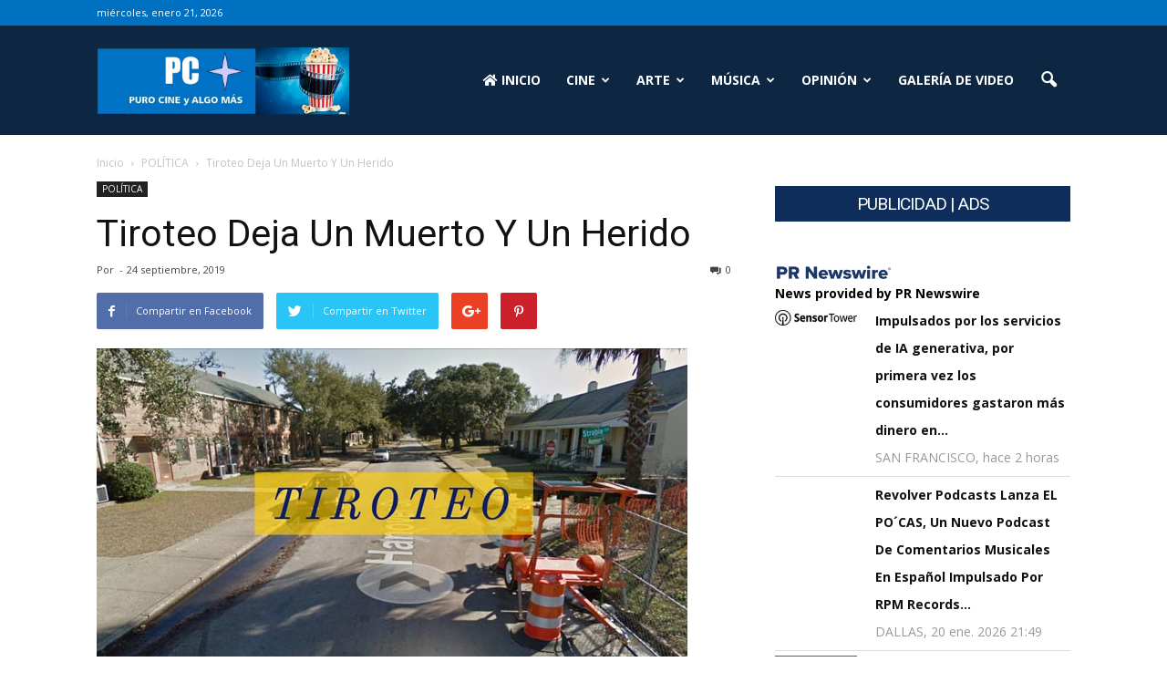

--- FILE ---
content_type: text/html; charset=UTF-8
request_url: https://purocineyalgomas.com/tiroteo-deja-un-muerto-y-un-herido/
body_size: 22541
content:
<!doctype html >
<!--[if IE 8]>    <html class="ie8" lang="en"> <![endif]-->
<!--[if IE 9]>    <html class="ie9" lang="en"> <![endif]-->
<!--[if gt IE 8]><!--> <html lang="es"> <!--<![endif]-->
<head>
    <title>Tiroteo Deja Un Muerto Y Un Herido - Puro Cine y Algo Mas</title>
    <meta charset="UTF-8" />
    <meta name="viewport" content="width=device-width, initial-scale=1.0">
    <link rel="pingback" href="https://purocineyalgomas.com/xmlrpc.php" />
    <link rel="stylesheet" href="https://purocineyalgomas.com/wp-content/themes/Newspaper/fontawesome-free/web-fonts-with-css/css/fontawesome.css">
        <link rel="stylesheet" href="https://purocineyalgomas.com/wp-content/themes/Newspaper/fontawesome-free/web-fonts-with-css/css/fa-solid.css">
        <link href="https://fonts.googleapis.com/css?family=Satisfy" rel="stylesheet">
        <link href="https://fonts.googleapis.com/css?family=Raleway" rel="stylesheet">
    <meta name='robots' content='index, follow, max-image-preview:large, max-snippet:-1, max-video-preview:-1' />
	<style>img:is([sizes="auto" i], [sizes^="auto," i]) { contain-intrinsic-size: 3000px 1500px }</style>
	<meta property="og:image" content="https://purocineyalgomas.com/wp-content/uploads/sites/77/2019/09/Featured-Photo-5.jpg" /><link rel="icon" type="image/png" href="https://purocineyalgomas.com/wp-content/uploads/sites/77/2020/08/pc-favicon.jpg"><link rel="apple-touch-icon-precomposed" sizes="76x76" href="https://recursosestatales.com/wp-content/uploads/sites/31/2019/04/RecursosEstatales76x76.png"/><link rel="apple-touch-icon-precomposed" sizes="120x120" href="https://recursosestatales.com/wp-content/uploads/sites/31/2019/04/RecursosEstatales76x76.png"/><link rel="apple-touch-icon-precomposed" sizes="152x152" href="https://recursosestatales.com/wp-content/uploads/sites/31/2019/04/RecursosEstatales144x144.png"/><link rel="apple-touch-icon-precomposed" sizes="114x114" href="https://recursosestatales.com/wp-content/uploads/sites/31/2019/04/RecursosEstatales76x76.png"/><link rel="apple-touch-icon-precomposed" sizes="144x144" href="https://recursosestatales.com/wp-content/uploads/sites/31/2019/04/RecursosEstatales152x152.png"/>
	<!-- This site is optimized with the Yoast SEO plugin v26.8 - https://yoast.com/product/yoast-seo-wordpress/ -->
	<meta name="description" content="La policía de Charleston está investigando un tiroteo que dejó un muerto y un herido. La persona herida fue transportada al MUSC. " />
	<link rel="canonical" href="https://purocineyalgomas.com/tiroteo-deja-un-muerto-y-un-herido/" />
	<meta property="og:locale" content="es_ES" />
	<meta property="og:type" content="article" />
	<meta property="og:title" content="Tiroteo Deja Un Muerto Y Un Herido - Puro Cine y Algo Mas" />
	<meta property="og:description" content="La policía de Charleston está investigando un tiroteo que dejó un muerto y un herido. La persona herida fue transportada al MUSC. " />
	<meta property="og:url" content="https://purocineyalgomas.com/tiroteo-deja-un-muerto-y-un-herido/" />
	<meta property="og:site_name" content="Puro Cine y Algo Mas" />
	<meta property="article:published_time" content="2019-09-24T23:12:20+00:00" />
	<meta property="og:image" content="https://purocineyalgomas.com/wp-content/uploads/sites/77/2019/09/Featured-Photo-5.jpg" />
	<meta property="og:image:width" content="648" />
	<meta property="og:image:height" content="340" />
	<meta property="og:image:type" content="image/jpeg" />
	<meta name="twitter:card" content="summary_large_image" />
	<meta name="twitter:label1" content="Escrito por" />
	<meta name="twitter:data1" content="" />
	<script type="application/ld+json" class="yoast-schema-graph">{"@context":"https://schema.org","@graph":[{"@type":"Article","@id":"https://purocineyalgomas.com/tiroteo-deja-un-muerto-y-un-herido/#article","isPartOf":{"@id":"https://purocineyalgomas.com/tiroteo-deja-un-muerto-y-un-herido/"},"author":{"name":"","@id":""},"headline":"Tiroteo Deja Un Muerto Y Un Herido","datePublished":"2019-09-24T23:12:20+00:00","mainEntityOfPage":{"@id":"https://purocineyalgomas.com/tiroteo-deja-un-muerto-y-un-herido/"},"wordCount":66,"commentCount":0,"image":{"@id":"https://purocineyalgomas.com/tiroteo-deja-un-muerto-y-un-herido/#primaryimage"},"thumbnailUrl":"https://purocineyalgomas.com/wp-content/uploads/sites/77/2019/09/Featured-Photo-5.jpg","keywords":["carolina del sur","Downtown Charleston","tiroteo"],"articleSection":["POLÍTICA"],"inLanguage":"es","potentialAction":[{"@type":"CommentAction","name":"Comment","target":["https://purocineyalgomas.com/tiroteo-deja-un-muerto-y-un-herido/#respond"]}]},{"@type":"WebPage","@id":"https://purocineyalgomas.com/tiroteo-deja-un-muerto-y-un-herido/","url":"https://purocineyalgomas.com/tiroteo-deja-un-muerto-y-un-herido/","name":"Tiroteo Deja Un Muerto Y Un Herido - Puro Cine y Algo Mas","isPartOf":{"@id":"https://purocineyalgomas.com/#website"},"primaryImageOfPage":{"@id":"https://purocineyalgomas.com/tiroteo-deja-un-muerto-y-un-herido/#primaryimage"},"image":{"@id":"https://purocineyalgomas.com/tiroteo-deja-un-muerto-y-un-herido/#primaryimage"},"thumbnailUrl":"https://purocineyalgomas.com/wp-content/uploads/sites/77/2019/09/Featured-Photo-5.jpg","datePublished":"2019-09-24T23:12:20+00:00","author":{"@id":""},"description":"La policía de Charleston está investigando un tiroteo que dejó un muerto y un herido. La persona herida fue transportada al MUSC. ","breadcrumb":{"@id":"https://purocineyalgomas.com/tiroteo-deja-un-muerto-y-un-herido/#breadcrumb"},"inLanguage":"es","potentialAction":[{"@type":"ReadAction","target":["https://purocineyalgomas.com/tiroteo-deja-un-muerto-y-un-herido/"]}]},{"@type":"ImageObject","inLanguage":"es","@id":"https://purocineyalgomas.com/tiroteo-deja-un-muerto-y-un-herido/#primaryimage","url":"https://purocineyalgomas.com/wp-content/uploads/sites/77/2019/09/Featured-Photo-5.jpg","contentUrl":"https://purocineyalgomas.com/wp-content/uploads/sites/77/2019/09/Featured-Photo-5.jpg","width":648,"height":340},{"@type":"BreadcrumbList","@id":"https://purocineyalgomas.com/tiroteo-deja-un-muerto-y-un-herido/#breadcrumb","itemListElement":[{"@type":"ListItem","position":1,"name":"Portada","item":"https://purocineyalgomas.com/"},{"@type":"ListItem","position":2,"name":"Tiroteo Deja Un Muerto Y Un Herido"}]},{"@type":"WebSite","@id":"https://purocineyalgomas.com/#website","url":"https://purocineyalgomas.com/","name":"Puro Cine y Algo Mas","description":"Local Spanish News","potentialAction":[{"@type":"SearchAction","target":{"@type":"EntryPoint","urlTemplate":"https://purocineyalgomas.com/?s={search_term_string}"},"query-input":{"@type":"PropertyValueSpecification","valueRequired":true,"valueName":"search_term_string"}}],"inLanguage":"es"},{"@type":"Person","@id":"","url":"https://purocineyalgomas.com/author/"}]}</script>
	<!-- / Yoast SEO plugin. -->


<link rel='dns-prefetch' href='//platform-api.sharethis.com' />
<link rel='dns-prefetch' href='//fonts.googleapis.com' />
<link rel="alternate" type="application/rss+xml" title="Puro  Cine y Algo Mas   &raquo; Feed" href="https://purocineyalgomas.com/feed/" />
<link rel="alternate" type="application/rss+xml" title="Puro  Cine y Algo Mas   &raquo; Feed de los comentarios" href="https://purocineyalgomas.com/comments/feed/" />
<link rel="alternate" type="application/rss+xml" title="Puro  Cine y Algo Mas   &raquo; Comentario Tiroteo Deja Un Muerto Y Un Herido del feed" href="https://purocineyalgomas.com/tiroteo-deja-un-muerto-y-un-herido/feed/" />
		<!-- This site uses the Google Analytics by MonsterInsights plugin v9.8.0 - Using Analytics tracking - https://www.monsterinsights.com/ -->
		<!-- Nota: MonsterInsights no está actualmente configurado en este sitio. El dueño del sitio necesita identificarse usando su cuenta de Google Analytics en el panel de ajustes de MonsterInsights. -->
					<!-- No tracking code set -->
				<!-- / Google Analytics by MonsterInsights -->
		<script type="text/javascript">
/* <![CDATA[ */
window._wpemojiSettings = {"baseUrl":"https:\/\/s.w.org\/images\/core\/emoji\/15.0.3\/72x72\/","ext":".png","svgUrl":"https:\/\/s.w.org\/images\/core\/emoji\/15.0.3\/svg\/","svgExt":".svg","source":{"concatemoji":"https:\/\/purocineyalgomas.com\/wp-includes\/js\/wp-emoji-release.min.js?ver=6.7.4"}};
/*! This file is auto-generated */
!function(i,n){var o,s,e;function c(e){try{var t={supportTests:e,timestamp:(new Date).valueOf()};sessionStorage.setItem(o,JSON.stringify(t))}catch(e){}}function p(e,t,n){e.clearRect(0,0,e.canvas.width,e.canvas.height),e.fillText(t,0,0);var t=new Uint32Array(e.getImageData(0,0,e.canvas.width,e.canvas.height).data),r=(e.clearRect(0,0,e.canvas.width,e.canvas.height),e.fillText(n,0,0),new Uint32Array(e.getImageData(0,0,e.canvas.width,e.canvas.height).data));return t.every(function(e,t){return e===r[t]})}function u(e,t,n){switch(t){case"flag":return n(e,"\ud83c\udff3\ufe0f\u200d\u26a7\ufe0f","\ud83c\udff3\ufe0f\u200b\u26a7\ufe0f")?!1:!n(e,"\ud83c\uddfa\ud83c\uddf3","\ud83c\uddfa\u200b\ud83c\uddf3")&&!n(e,"\ud83c\udff4\udb40\udc67\udb40\udc62\udb40\udc65\udb40\udc6e\udb40\udc67\udb40\udc7f","\ud83c\udff4\u200b\udb40\udc67\u200b\udb40\udc62\u200b\udb40\udc65\u200b\udb40\udc6e\u200b\udb40\udc67\u200b\udb40\udc7f");case"emoji":return!n(e,"\ud83d\udc26\u200d\u2b1b","\ud83d\udc26\u200b\u2b1b")}return!1}function f(e,t,n){var r="undefined"!=typeof WorkerGlobalScope&&self instanceof WorkerGlobalScope?new OffscreenCanvas(300,150):i.createElement("canvas"),a=r.getContext("2d",{willReadFrequently:!0}),o=(a.textBaseline="top",a.font="600 32px Arial",{});return e.forEach(function(e){o[e]=t(a,e,n)}),o}function t(e){var t=i.createElement("script");t.src=e,t.defer=!0,i.head.appendChild(t)}"undefined"!=typeof Promise&&(o="wpEmojiSettingsSupports",s=["flag","emoji"],n.supports={everything:!0,everythingExceptFlag:!0},e=new Promise(function(e){i.addEventListener("DOMContentLoaded",e,{once:!0})}),new Promise(function(t){var n=function(){try{var e=JSON.parse(sessionStorage.getItem(o));if("object"==typeof e&&"number"==typeof e.timestamp&&(new Date).valueOf()<e.timestamp+604800&&"object"==typeof e.supportTests)return e.supportTests}catch(e){}return null}();if(!n){if("undefined"!=typeof Worker&&"undefined"!=typeof OffscreenCanvas&&"undefined"!=typeof URL&&URL.createObjectURL&&"undefined"!=typeof Blob)try{var e="postMessage("+f.toString()+"("+[JSON.stringify(s),u.toString(),p.toString()].join(",")+"));",r=new Blob([e],{type:"text/javascript"}),a=new Worker(URL.createObjectURL(r),{name:"wpTestEmojiSupports"});return void(a.onmessage=function(e){c(n=e.data),a.terminate(),t(n)})}catch(e){}c(n=f(s,u,p))}t(n)}).then(function(e){for(var t in e)n.supports[t]=e[t],n.supports.everything=n.supports.everything&&n.supports[t],"flag"!==t&&(n.supports.everythingExceptFlag=n.supports.everythingExceptFlag&&n.supports[t]);n.supports.everythingExceptFlag=n.supports.everythingExceptFlag&&!n.supports.flag,n.DOMReady=!1,n.readyCallback=function(){n.DOMReady=!0}}).then(function(){return e}).then(function(){var e;n.supports.everything||(n.readyCallback(),(e=n.source||{}).concatemoji?t(e.concatemoji):e.wpemoji&&e.twemoji&&(t(e.twemoji),t(e.wpemoji)))}))}((window,document),window._wpemojiSettings);
/* ]]> */
</script>
<link rel='stylesheet' id='sbi_styles-css' href='https://purocineyalgomas.com/wp-content/plugins/instagram-feed/css/sbi-styles.min.css?ver=6.10.0' type='text/css' media='all' />
<style id='wp-emoji-styles-inline-css' type='text/css'>

	img.wp-smiley, img.emoji {
		display: inline !important;
		border: none !important;
		box-shadow: none !important;
		height: 1em !important;
		width: 1em !important;
		margin: 0 0.07em !important;
		vertical-align: -0.1em !important;
		background: none !important;
		padding: 0 !important;
	}
</style>
<link rel='stylesheet' id='wp-block-library-css' href='https://purocineyalgomas.com/wp-includes/css/dist/block-library/style.min.css?ver=6.7.4' type='text/css' media='all' />
<style id='classic-theme-styles-inline-css' type='text/css'>
/*! This file is auto-generated */
.wp-block-button__link{color:#fff;background-color:#32373c;border-radius:9999px;box-shadow:none;text-decoration:none;padding:calc(.667em + 2px) calc(1.333em + 2px);font-size:1.125em}.wp-block-file__button{background:#32373c;color:#fff;text-decoration:none}
</style>
<style id='global-styles-inline-css' type='text/css'>
:root{--wp--preset--aspect-ratio--square: 1;--wp--preset--aspect-ratio--4-3: 4/3;--wp--preset--aspect-ratio--3-4: 3/4;--wp--preset--aspect-ratio--3-2: 3/2;--wp--preset--aspect-ratio--2-3: 2/3;--wp--preset--aspect-ratio--16-9: 16/9;--wp--preset--aspect-ratio--9-16: 9/16;--wp--preset--color--black: #000000;--wp--preset--color--cyan-bluish-gray: #abb8c3;--wp--preset--color--white: #ffffff;--wp--preset--color--pale-pink: #f78da7;--wp--preset--color--vivid-red: #cf2e2e;--wp--preset--color--luminous-vivid-orange: #ff6900;--wp--preset--color--luminous-vivid-amber: #fcb900;--wp--preset--color--light-green-cyan: #7bdcb5;--wp--preset--color--vivid-green-cyan: #00d084;--wp--preset--color--pale-cyan-blue: #8ed1fc;--wp--preset--color--vivid-cyan-blue: #0693e3;--wp--preset--color--vivid-purple: #9b51e0;--wp--preset--gradient--vivid-cyan-blue-to-vivid-purple: linear-gradient(135deg,rgba(6,147,227,1) 0%,rgb(155,81,224) 100%);--wp--preset--gradient--light-green-cyan-to-vivid-green-cyan: linear-gradient(135deg,rgb(122,220,180) 0%,rgb(0,208,130) 100%);--wp--preset--gradient--luminous-vivid-amber-to-luminous-vivid-orange: linear-gradient(135deg,rgba(252,185,0,1) 0%,rgba(255,105,0,1) 100%);--wp--preset--gradient--luminous-vivid-orange-to-vivid-red: linear-gradient(135deg,rgba(255,105,0,1) 0%,rgb(207,46,46) 100%);--wp--preset--gradient--very-light-gray-to-cyan-bluish-gray: linear-gradient(135deg,rgb(238,238,238) 0%,rgb(169,184,195) 100%);--wp--preset--gradient--cool-to-warm-spectrum: linear-gradient(135deg,rgb(74,234,220) 0%,rgb(151,120,209) 20%,rgb(207,42,186) 40%,rgb(238,44,130) 60%,rgb(251,105,98) 80%,rgb(254,248,76) 100%);--wp--preset--gradient--blush-light-purple: linear-gradient(135deg,rgb(255,206,236) 0%,rgb(152,150,240) 100%);--wp--preset--gradient--blush-bordeaux: linear-gradient(135deg,rgb(254,205,165) 0%,rgb(254,45,45) 50%,rgb(107,0,62) 100%);--wp--preset--gradient--luminous-dusk: linear-gradient(135deg,rgb(255,203,112) 0%,rgb(199,81,192) 50%,rgb(65,88,208) 100%);--wp--preset--gradient--pale-ocean: linear-gradient(135deg,rgb(255,245,203) 0%,rgb(182,227,212) 50%,rgb(51,167,181) 100%);--wp--preset--gradient--electric-grass: linear-gradient(135deg,rgb(202,248,128) 0%,rgb(113,206,126) 100%);--wp--preset--gradient--midnight: linear-gradient(135deg,rgb(2,3,129) 0%,rgb(40,116,252) 100%);--wp--preset--font-size--small: 13px;--wp--preset--font-size--medium: 20px;--wp--preset--font-size--large: 36px;--wp--preset--font-size--x-large: 42px;--wp--preset--spacing--20: 0.44rem;--wp--preset--spacing--30: 0.67rem;--wp--preset--spacing--40: 1rem;--wp--preset--spacing--50: 1.5rem;--wp--preset--spacing--60: 2.25rem;--wp--preset--spacing--70: 3.38rem;--wp--preset--spacing--80: 5.06rem;--wp--preset--shadow--natural: 6px 6px 9px rgba(0, 0, 0, 0.2);--wp--preset--shadow--deep: 12px 12px 50px rgba(0, 0, 0, 0.4);--wp--preset--shadow--sharp: 6px 6px 0px rgba(0, 0, 0, 0.2);--wp--preset--shadow--outlined: 6px 6px 0px -3px rgba(255, 255, 255, 1), 6px 6px rgba(0, 0, 0, 1);--wp--preset--shadow--crisp: 6px 6px 0px rgba(0, 0, 0, 1);}:where(.is-layout-flex){gap: 0.5em;}:where(.is-layout-grid){gap: 0.5em;}body .is-layout-flex{display: flex;}.is-layout-flex{flex-wrap: wrap;align-items: center;}.is-layout-flex > :is(*, div){margin: 0;}body .is-layout-grid{display: grid;}.is-layout-grid > :is(*, div){margin: 0;}:where(.wp-block-columns.is-layout-flex){gap: 2em;}:where(.wp-block-columns.is-layout-grid){gap: 2em;}:where(.wp-block-post-template.is-layout-flex){gap: 1.25em;}:where(.wp-block-post-template.is-layout-grid){gap: 1.25em;}.has-black-color{color: var(--wp--preset--color--black) !important;}.has-cyan-bluish-gray-color{color: var(--wp--preset--color--cyan-bluish-gray) !important;}.has-white-color{color: var(--wp--preset--color--white) !important;}.has-pale-pink-color{color: var(--wp--preset--color--pale-pink) !important;}.has-vivid-red-color{color: var(--wp--preset--color--vivid-red) !important;}.has-luminous-vivid-orange-color{color: var(--wp--preset--color--luminous-vivid-orange) !important;}.has-luminous-vivid-amber-color{color: var(--wp--preset--color--luminous-vivid-amber) !important;}.has-light-green-cyan-color{color: var(--wp--preset--color--light-green-cyan) !important;}.has-vivid-green-cyan-color{color: var(--wp--preset--color--vivid-green-cyan) !important;}.has-pale-cyan-blue-color{color: var(--wp--preset--color--pale-cyan-blue) !important;}.has-vivid-cyan-blue-color{color: var(--wp--preset--color--vivid-cyan-blue) !important;}.has-vivid-purple-color{color: var(--wp--preset--color--vivid-purple) !important;}.has-black-background-color{background-color: var(--wp--preset--color--black) !important;}.has-cyan-bluish-gray-background-color{background-color: var(--wp--preset--color--cyan-bluish-gray) !important;}.has-white-background-color{background-color: var(--wp--preset--color--white) !important;}.has-pale-pink-background-color{background-color: var(--wp--preset--color--pale-pink) !important;}.has-vivid-red-background-color{background-color: var(--wp--preset--color--vivid-red) !important;}.has-luminous-vivid-orange-background-color{background-color: var(--wp--preset--color--luminous-vivid-orange) !important;}.has-luminous-vivid-amber-background-color{background-color: var(--wp--preset--color--luminous-vivid-amber) !important;}.has-light-green-cyan-background-color{background-color: var(--wp--preset--color--light-green-cyan) !important;}.has-vivid-green-cyan-background-color{background-color: var(--wp--preset--color--vivid-green-cyan) !important;}.has-pale-cyan-blue-background-color{background-color: var(--wp--preset--color--pale-cyan-blue) !important;}.has-vivid-cyan-blue-background-color{background-color: var(--wp--preset--color--vivid-cyan-blue) !important;}.has-vivid-purple-background-color{background-color: var(--wp--preset--color--vivid-purple) !important;}.has-black-border-color{border-color: var(--wp--preset--color--black) !important;}.has-cyan-bluish-gray-border-color{border-color: var(--wp--preset--color--cyan-bluish-gray) !important;}.has-white-border-color{border-color: var(--wp--preset--color--white) !important;}.has-pale-pink-border-color{border-color: var(--wp--preset--color--pale-pink) !important;}.has-vivid-red-border-color{border-color: var(--wp--preset--color--vivid-red) !important;}.has-luminous-vivid-orange-border-color{border-color: var(--wp--preset--color--luminous-vivid-orange) !important;}.has-luminous-vivid-amber-border-color{border-color: var(--wp--preset--color--luminous-vivid-amber) !important;}.has-light-green-cyan-border-color{border-color: var(--wp--preset--color--light-green-cyan) !important;}.has-vivid-green-cyan-border-color{border-color: var(--wp--preset--color--vivid-green-cyan) !important;}.has-pale-cyan-blue-border-color{border-color: var(--wp--preset--color--pale-cyan-blue) !important;}.has-vivid-cyan-blue-border-color{border-color: var(--wp--preset--color--vivid-cyan-blue) !important;}.has-vivid-purple-border-color{border-color: var(--wp--preset--color--vivid-purple) !important;}.has-vivid-cyan-blue-to-vivid-purple-gradient-background{background: var(--wp--preset--gradient--vivid-cyan-blue-to-vivid-purple) !important;}.has-light-green-cyan-to-vivid-green-cyan-gradient-background{background: var(--wp--preset--gradient--light-green-cyan-to-vivid-green-cyan) !important;}.has-luminous-vivid-amber-to-luminous-vivid-orange-gradient-background{background: var(--wp--preset--gradient--luminous-vivid-amber-to-luminous-vivid-orange) !important;}.has-luminous-vivid-orange-to-vivid-red-gradient-background{background: var(--wp--preset--gradient--luminous-vivid-orange-to-vivid-red) !important;}.has-very-light-gray-to-cyan-bluish-gray-gradient-background{background: var(--wp--preset--gradient--very-light-gray-to-cyan-bluish-gray) !important;}.has-cool-to-warm-spectrum-gradient-background{background: var(--wp--preset--gradient--cool-to-warm-spectrum) !important;}.has-blush-light-purple-gradient-background{background: var(--wp--preset--gradient--blush-light-purple) !important;}.has-blush-bordeaux-gradient-background{background: var(--wp--preset--gradient--blush-bordeaux) !important;}.has-luminous-dusk-gradient-background{background: var(--wp--preset--gradient--luminous-dusk) !important;}.has-pale-ocean-gradient-background{background: var(--wp--preset--gradient--pale-ocean) !important;}.has-electric-grass-gradient-background{background: var(--wp--preset--gradient--electric-grass) !important;}.has-midnight-gradient-background{background: var(--wp--preset--gradient--midnight) !important;}.has-small-font-size{font-size: var(--wp--preset--font-size--small) !important;}.has-medium-font-size{font-size: var(--wp--preset--font-size--medium) !important;}.has-large-font-size{font-size: var(--wp--preset--font-size--large) !important;}.has-x-large-font-size{font-size: var(--wp--preset--font-size--x-large) !important;}
:where(.wp-block-post-template.is-layout-flex){gap: 1.25em;}:where(.wp-block-post-template.is-layout-grid){gap: 1.25em;}
:where(.wp-block-columns.is-layout-flex){gap: 2em;}:where(.wp-block-columns.is-layout-grid){gap: 2em;}
:root :where(.wp-block-pullquote){font-size: 1.5em;line-height: 1.6;}
</style>
<link rel='stylesheet' id='contact-form-7-css' href='https://purocineyalgomas.com/wp-content/plugins/contact-form-7/includes/css/styles.css?ver=6.1.4' type='text/css' media='all' />
<link rel='stylesheet' id='st-widget-css' href='https://purocineyalgomas.com/wp-content/plugins/share-this/css/style.css?ver=6.7.4' type='text/css' media='all' />
<link rel='stylesheet' id='google_font_open_sans-css' href='https://fonts.googleapis.com/css?family=Open+Sans%3A300italic%2C400italic%2C600italic%2C400%2C600%2C700&#038;ver=6.7.4' type='text/css' media='all' />
<link rel='stylesheet' id='google_font_roboto-css' href='https://fonts.googleapis.com/css?family=Roboto%3A500%2C400italic%2C700%2C900%2C500italic%2C400%2C300&#038;ver=6.7.4' type='text/css' media='all' />
<link rel='stylesheet' id='fancybox-css' href='https://purocineyalgomas.com/wp-content/plugins/easy-fancybox/fancybox/1.5.4/jquery.fancybox.min.css?ver=6.7.4' type='text/css' media='screen' />
<link rel='stylesheet' id='js_composer_front-css' href='https://purocineyalgomas.com/wp-content/plugins/js_composer/assets/css/js_composer.min.css?ver=4.12' type='text/css' media='all' />
<link rel='stylesheet' id='td-theme-css' href='https://purocineyalgomas.com/wp-content/themes/Newspaper/style.css?ver=7.2' type='text/css' media='all' />
<link rel='stylesheet' id='colorbox-css' href='https://purocineyalgomas.com/wp-content/plugins/lightbox-gallery/colorbox/example1/colorbox.css?ver=6.7.4' type='text/css' media='all' />
<script type="text/javascript" src="https://purocineyalgomas.com/wp-includes/js/jquery/jquery.min.js?ver=3.7.1" id="jquery-core-js"></script>
<script type="text/javascript" src="https://purocineyalgomas.com/wp-includes/js/jquery/jquery-migrate.min.js?ver=3.4.1" id="jquery-migrate-js"></script>
<script type="text/javascript" src="//platform-api.sharethis.com/js/sharethis.js#source=googleanalytics-wordpress#product=ga&amp;property=5d54360253bbd000123a1842" id="googleanalytics-platform-sharethis-js"></script>
<link rel="https://api.w.org/" href="https://purocineyalgomas.com/wp-json/" /><link rel="alternate" title="JSON" type="application/json" href="https://purocineyalgomas.com/wp-json/wp/v2/posts/897" /><link rel="EditURI" type="application/rsd+xml" title="RSD" href="https://purocineyalgomas.com/xmlrpc.php?rsd" />
<meta name="generator" content="WordPress 6.7.4" />
<link rel='shortlink' href='https://purocineyalgomas.com/?p=897' />
<link rel="alternate" title="oEmbed (JSON)" type="application/json+oembed" href="https://purocineyalgomas.com/wp-json/oembed/1.0/embed?url=https%3A%2F%2Fpurocineyalgomas.com%2Ftiroteo-deja-un-muerto-y-un-herido%2F" />
<link rel="alternate" title="oEmbed (XML)" type="text/xml+oembed" href="https://purocineyalgomas.com/wp-json/oembed/1.0/embed?url=https%3A%2F%2Fpurocineyalgomas.com%2Ftiroteo-deja-un-muerto-y-un-herido%2F&#038;format=xml" />

<!-- This site is using AdRotate v5.17.1 to display their advertisements - https://ajdg.solutions/ -->
<!-- AdRotate CSS -->
<style type="text/css" media="screen">
	.g { margin:0px; padding:0px; overflow:hidden; line-height:1; zoom:1; }
	.g img { height:auto; }
	.g-col { position:relative; float:left; }
	.g-col:first-child { margin-left: 0; }
	.g-col:last-child { margin-right: 0; }
	.g-1 { margin:0px width:100%; max-width:325px; height:100%; max-height:325px; }
	.g-2 { margin:0px width:100%; max-width:700px; height:100%; max-height:90px; }
	@media only screen and (max-width: 480px) {
		.g-col, .g-dyn, .g-single { width:100%; margin-left:0; margin-right:0; }
	}
</style>
<!-- /AdRotate CSS -->

<!--[if lt IE 9]><script src="https://html5shim.googlecode.com/svn/trunk/html5.js"></script><![endif]-->
    <meta name="generator" content="Powered by Visual Composer - drag and drop page builder for WordPress."/>
<!--[if lte IE 9]><link rel="stylesheet" type="text/css" href="https://purocineyalgomas.com/wp-content/plugins/js_composer/assets/css/vc_lte_ie9.min.css" media="screen"><![endif]--><!--[if IE  8]><link rel="stylesheet" type="text/css" href="https://purocineyalgomas.com/wp-content/plugins/js_composer/assets/css/vc-ie8.min.css" media="screen"><![endif]-->
<!-- JS generated by theme -->

<script>
    
    

	    var tdBlocksArray = []; //here we store all the items for the current page

	    //td_block class - each ajax block uses a object of this class for requests
	    function tdBlock() {
		    this.id = '';
		    this.block_type = 1; //block type id (1-234 etc)
		    this.atts = '';
		    this.td_column_number = '';
		    this.td_current_page = 1; //
		    this.post_count = 0; //from wp
		    this.found_posts = 0; //from wp
		    this.max_num_pages = 0; //from wp
		    this.td_filter_value = ''; //current live filter value
		    this.is_ajax_running = false;
		    this.td_user_action = ''; // load more or infinite loader (used by the animation)
		    this.header_color = '';
		    this.ajax_pagination_infinite_stop = ''; //show load more at page x
	    }


        // td_js_generator - mini detector
        (function(){
            var htmlTag = document.getElementsByTagName("html")[0];

            if ( navigator.userAgent.indexOf("MSIE 10.0") > -1 ) {
                htmlTag.className += ' ie10';
            }

            if ( !!navigator.userAgent.match(/Trident.*rv\:11\./) ) {
                htmlTag.className += ' ie11';
            }

            if ( /(iPad|iPhone|iPod)/g.test(navigator.userAgent) ) {
                htmlTag.className += ' td-md-is-ios';
            }

            var user_agent = navigator.userAgent.toLowerCase();
            if ( user_agent.indexOf("android") > -1 ) {
                htmlTag.className += ' td-md-is-android';
            }

            if ( -1 !== navigator.userAgent.indexOf('Mac OS X')  ) {
                htmlTag.className += ' td-md-is-os-x';
            }

            if ( /chrom(e|ium)/.test(navigator.userAgent.toLowerCase()) ) {
               htmlTag.className += ' td-md-is-chrome';
            }

            if ( -1 !== navigator.userAgent.indexOf('Firefox') ) {
                htmlTag.className += ' td-md-is-firefox';
            }

            if ( -1 !== navigator.userAgent.indexOf('Safari') && -1 === navigator.userAgent.indexOf('Chrome') ) {
                htmlTag.className += ' td-md-is-safari';
            }

        })();




        var tdLocalCache = {};

        ( function () {
            "use strict";

            tdLocalCache = {
                data: {},
                remove: function (resource_id) {
                    delete tdLocalCache.data[resource_id];
                },
                exist: function (resource_id) {
                    return tdLocalCache.data.hasOwnProperty(resource_id) && tdLocalCache.data[resource_id] !== null;
                },
                get: function (resource_id) {
                    return tdLocalCache.data[resource_id];
                },
                set: function (resource_id, cachedData) {
                    tdLocalCache.remove(resource_id);
                    tdLocalCache.data[resource_id] = cachedData;
                }
            };
        })();

    
    
var td_viewport_interval_list=[{"limitBottom":767,"sidebarWidth":228},{"limitBottom":1018,"sidebarWidth":300},{"limitBottom":1140,"sidebarWidth":324}];
var td_animation_stack_effect="type0";
var tds_animation_stack=true;
var td_animation_stack_specific_selectors=".entry-thumb, img";
var td_animation_stack_general_selectors=".td-animation-stack img, .post img";
var td_ajax_url="https:\/\/purocineyalgomas.com\/wp-admin\/admin-ajax.php?td_theme_name=Newspaper&v=7.2";
var td_get_template_directory_uri="https:\/\/purocineyalgomas.com\/wp-content\/themes\/Newspaper";
var tds_snap_menu="";
var tds_logo_on_sticky="";
var tds_header_style="6";
var td_please_wait="Por favor espera...";
var td_email_user_pass_incorrect="Usuario o contrase\u00f1a incorrecta!";
var td_email_user_incorrect="Correo electr\u00f3nico o nombre de usuario incorrecto!";
var td_email_incorrect="Correo electr\u00f3nico incorrecto!";
var tds_more_articles_on_post_enable="";
var tds_more_articles_on_post_time_to_wait="";
var tds_more_articles_on_post_pages_distance_from_top=0;
var tds_theme_color_site_wide="#0f2d5a";
var tds_smart_sidebar="";
var tdThemeName="Newspaper";
var td_magnific_popup_translation_tPrev="Anterior (tecla de flecha izquierda)";
var td_magnific_popup_translation_tNext="Siguiente (tecla de flecha derecha)";
var td_magnific_popup_translation_tCounter="%curr% de %total%";
var td_magnific_popup_translation_ajax_tError="El contenido de %url% no pudo cargarse.";
var td_magnific_popup_translation_image_tError="La imagen #%curr% no pudo cargarse.";
var td_ad_background_click_link="";
var td_ad_background_click_target="";
</script>


<!-- Header style compiled by theme -->

<style>
    
.td-header-wrap .black-menu .sf-menu > .current-menu-item > a,
    .td-header-wrap .black-menu .sf-menu > .current-menu-ancestor > a,
    .td-header-wrap .black-menu .sf-menu > .current-category-ancestor > a,
    .td-header-wrap .black-menu .sf-menu > li > a:hover,
    .td-header-wrap .black-menu .sf-menu > .sfHover > a,
    .td-header-style-12 .td-header-menu-wrap-full,
    .sf-menu > .current-menu-item > a:after,
    .sf-menu > .current-menu-ancestor > a:after,
    .sf-menu > .current-category-ancestor > a:after,
    .sf-menu > li:hover > a:after,
    .sf-menu > .sfHover > a:after,
    .sf-menu ul .td-menu-item > a:hover,
    .sf-menu ul .sfHover > a,
    .sf-menu ul .current-menu-ancestor > a,
    .sf-menu ul .current-category-ancestor > a,
    .sf-menu ul .current-menu-item > a,
    .td-header-style-12 .td-affix,
    .header-search-wrap .td-drop-down-search:after,
    .header-search-wrap .td-drop-down-search .btn:hover,
    input[type=submit]:hover,
    .td-read-more a,
    .td-post-category:hover,
    .td-grid-style-1.td-hover-1 .td-big-grid-post:hover .td-post-category,
    .td-grid-style-5.td-hover-1 .td-big-grid-post:hover .td-post-category,
    .td_top_authors .td-active .td-author-post-count,
    .td_top_authors .td-active .td-author-comments-count,
    .td_top_authors .td_mod_wrap:hover .td-author-post-count,
    .td_top_authors .td_mod_wrap:hover .td-author-comments-count,
    .td-404-sub-sub-title a:hover,
    .td-search-form-widget .wpb_button:hover,
    .td-rating-bar-wrap div,
    .td_category_template_3 .td-current-sub-category,
    .mfp-content .td-login-wrap .btn,
    .mfp-content .td_display_err,
    .mfp-content .td_display_msg_ok,
    .dropcap,
    .td_wrapper_video_playlist .td_video_controls_playlist_wrapper,
    .wpb_default,
    .wpb_default:hover,
    .td-left-smart-list:hover,
    .td-right-smart-list:hover,
    .woocommerce-checkout .woocommerce input.button:hover,
    .woocommerce-page .woocommerce a.button:hover,
    .woocommerce-account div.woocommerce .button:hover,
    #bbpress-forums button:hover,
    .bbp_widget_login .button:hover,
    .td-footer-wrapper .td-post-category,
    .td-footer-wrapper .widget_product_search input[type="submit"]:hover,
    .woocommerce .product a.button:hover,
    .woocommerce .product #respond input#submit:hover,
    .woocommerce .checkout input#place_order:hover,
    .woocommerce .woocommerce.widget .button:hover,
    .single-product .product .summary .cart .button:hover,
    .woocommerce-cart .woocommerce table.cart .button:hover,
    .woocommerce-cart .woocommerce .shipping-calculator-form .button:hover,
    .td-next-prev-wrap a:hover,
    .td-load-more-wrap a:hover,
    .td-post-small-box a:hover,
    .page-nav .current,
    .page-nav:first-child > div,
    .td_category_template_8 .td-category-header .td-category a.td-current-sub-category,
    .td_category_template_4 .td-category-siblings .td-category a:hover,
    #bbpress-forums .bbp-pagination .current,
    #bbpress-forums #bbp-single-user-details #bbp-user-navigation li.current a,
    .td-theme-slider:hover .slide-meta-cat a,
    a.vc_btn-black:hover,
    .td-trending-now-wrapper:hover .td-trending-now-title,
    .td-scroll-up,
    .td-smart-list-button:hover,
    .td-weather-information:before,
    .td-weather-week:before,
    .td_block_exchange .td-exchange-header:before,
    .td_block_big_grid_9.td-grid-style-1 .td-post-category,
    .td_block_big_grid_9.td-grid-style-5 .td-post-category,
    .td-grid-style-6.td-hover-1 .td-module-thumb:after {
        background-color: #0f2d5a;
    }

    .woocommerce .woocommerce-message .button:hover,
    .woocommerce .woocommerce-error .button:hover,
    .woocommerce .woocommerce-info .button:hover {
        background-color: #0f2d5a !important;
    }

    .woocommerce .product .onsale,
    .woocommerce.widget .ui-slider .ui-slider-handle {
        background: none #0f2d5a;
    }

    .woocommerce.widget.widget_layered_nav_filters ul li a {
        background: none repeat scroll 0 0 #0f2d5a !important;
    }

    a,
    cite a:hover,
    .td_mega_menu_sub_cats .cur-sub-cat,
    .td-mega-span h3 a:hover,
    .td_mod_mega_menu:hover .entry-title a,
    .header-search-wrap .result-msg a:hover,
    .top-header-menu li a:hover,
    .top-header-menu .current-menu-item > a,
    .top-header-menu .current-menu-ancestor > a,
    .top-header-menu .current-category-ancestor > a,
    .td-social-icon-wrap > a:hover,
    .td-header-sp-top-widget .td-social-icon-wrap a:hover,
    .td-page-content blockquote p,
    .td-post-content blockquote p,
    .mce-content-body blockquote p,
    .comment-content blockquote p,
    .wpb_text_column blockquote p,
    .td_block_text_with_title blockquote p,
    .td_module_wrap:hover .entry-title a,
    .td-subcat-filter .td-subcat-list a:hover,
    .td-subcat-filter .td-subcat-dropdown a:hover,
    .td_quote_on_blocks,
    .dropcap2,
    .dropcap3,
    .td_top_authors .td-active .td-authors-name a,
    .td_top_authors .td_mod_wrap:hover .td-authors-name a,
    .td-post-next-prev-content a:hover,
    .author-box-wrap .td-author-social a:hover,
    .td-author-name a:hover,
    .td-author-url a:hover,
    .td_mod_related_posts:hover h3 > a,
    .td-post-template-11 .td-related-title .td-related-left:hover,
    .td-post-template-11 .td-related-title .td-related-right:hover,
    .td-post-template-11 .td-related-title .td-cur-simple-item,
    .td-post-template-11 .td_block_related_posts .td-next-prev-wrap a:hover,
    .comment-reply-link:hover,
    .logged-in-as a:hover,
    #cancel-comment-reply-link:hover,
    .td-search-query,
    .td-category-header .td-pulldown-category-filter-link:hover,
    .td-category-siblings .td-subcat-dropdown a:hover,
    .td-category-siblings .td-subcat-dropdown a.td-current-sub-category,
    .mfp-content .td-login-wrap .td-login-info-text a:hover,
    .widget a:hover,
    .widget_calendar tfoot a:hover,
    .woocommerce a.added_to_cart:hover,
    #bbpress-forums li.bbp-header .bbp-reply-content span a:hover,
    #bbpress-forums .bbp-forum-freshness a:hover,
    #bbpress-forums .bbp-topic-freshness a:hover,
    #bbpress-forums .bbp-forums-list li a:hover,
    #bbpress-forums .bbp-forum-title:hover,
    #bbpress-forums .bbp-topic-permalink:hover,
    #bbpress-forums .bbp-topic-started-by a:hover,
    #bbpress-forums .bbp-topic-started-in a:hover,
    #bbpress-forums .bbp-body .super-sticky li.bbp-topic-title .bbp-topic-permalink,
    #bbpress-forums .bbp-body .sticky li.bbp-topic-title .bbp-topic-permalink,
    .widget_display_replies .bbp-author-name,
    .widget_display_topics .bbp-author-name,
    .footer-text-wrap .footer-email-wrap a,
    .td-subfooter-menu li a:hover,
    .footer-social-wrap a:hover,
    a.vc_btn-black:hover,
    .td-smart-list-dropdown-wrap .td-smart-list-button:hover,
    .td_module_17 .td-read-more a:hover,
    .td_module_18 .td-read-more a:hover,
    .td_module_19 .td-post-author-name a:hover,
    .td-instagram-user a {
        color: #0f2d5a;
    }

    .mfp-content .td_login_tab_focus,
    a.vc_btn-black.vc_btn_square_outlined:hover,
    a.vc_btn-black.vc_btn_outlined:hover,
    .td-mega-menu-page .wpb_content_element ul li a:hover {
        color: #0f2d5a !important;
    }

    .td-next-prev-wrap a:hover,
    .td-load-more-wrap a:hover,
    .td-post-small-box a:hover,
    .page-nav .current,
    .page-nav:first-child > div,
    .td_category_template_8 .td-category-header .td-category a.td-current-sub-category,
    .td_category_template_4 .td-category-siblings .td-category a:hover,
    #bbpress-forums .bbp-pagination .current,
    .mfp-content .td-login-panel-title,
    .post .td_quote_box,
    .page .td_quote_box,
    a.vc_btn-black:hover {
        border-color: #0f2d5a;
    }

    .td_wrapper_video_playlist .td_video_currently_playing:after {
        border-color: #0f2d5a !important;
    }

    .header-search-wrap .td-drop-down-search:before {
        border-color: transparent transparent #0f2d5a transparent;
    }

    .block-title > span,
    .block-title > a,
    .block-title > label,
    .widgettitle,
    .widgettitle:after,
    .td-trending-now-title,
    .td-trending-now-wrapper:hover .td-trending-now-title,
    .wpb_tabs li.ui-tabs-active a,
    .wpb_tabs li:hover a,
    .vc_tta-container .vc_tta-color-grey.vc_tta-tabs-position-top.vc_tta-style-classic .vc_tta-tabs-container .vc_tta-tab.vc_active > a,
    .vc_tta-container .vc_tta-color-grey.vc_tta-tabs-position-top.vc_tta-style-classic .vc_tta-tabs-container .vc_tta-tab:hover > a,
    .td-related-title .td-cur-simple-item,
    .woocommerce .product .products h2,
    .td-subcat-filter .td-subcat-dropdown:hover .td-subcat-more {
    	background-color: #0f2d5a;
    }

    .woocommerce div.product .woocommerce-tabs ul.tabs li.active {
    	background-color: #0f2d5a !important;
    }

    .block-title,
    .td-related-title,
    .wpb_tabs .wpb_tabs_nav,
    .vc_tta-container .vc_tta-color-grey.vc_tta-tabs-position-top.vc_tta-style-classic .vc_tta-tabs-container,
    .woocommerce div.product .woocommerce-tabs ul.tabs:before {
        border-color: #0f2d5a;
    }
    .td_block_wrap .td-subcat-item .td-cur-simple-item {
	    color: #0f2d5a;
	}


    
    .td-grid-style-4 .entry-title
    {
        background-color: rgba(15, 45, 90, 0.7);
    }

    
    .td-header-wrap .td-header-top-menu-full,
    .td-header-wrap .top-header-menu .sub-menu {
        background-color: #0071c1;
    }
    .td-header-style-8 .td-header-top-menu-full {
        background-color: transparent;
    }
    .td-header-style-8 .td-header-top-menu-full .td-header-top-menu {
        background-color: #0071c1;
        padding-left: 15px;
        padding-right: 15px;
    }

    .td-header-wrap .td-header-top-menu-full .td-header-top-menu,
    .td-header-wrap .td-header-top-menu-full {
        border-bottom: none;
    }


    
    .td-header-top-menu,
    .td-header-top-menu a,
    .td-header-wrap .td-header-top-menu-full .td-header-top-menu,
    .td-header-wrap .td-header-top-menu-full a,
    .td-header-style-8 .td-header-top-menu,
    .td-header-style-8 .td-header-top-menu a {
        color: #ffffff;
    }

    
    .td-header-wrap .td-header-sp-top-widget .td-icon-font {
        color: #ffffff;
    }

    
    .td-header-wrap .td-header-sp-top-widget i.td-icon-font:hover {
        color: #0d2641;
    }


    
    .td-header-wrap .td-header-menu-wrap-full,
    .sf-menu > .current-menu-ancestor > a,
    .sf-menu > .current-category-ancestor > a,
    .td-header-menu-wrap.td-affix,
    .td-header-style-3 .td-header-main-menu,
    .td-header-style-3 .td-affix .td-header-main-menu,
    .td-header-style-4 .td-header-main-menu,
    .td-header-style-4 .td-affix .td-header-main-menu,
    .td-header-style-8 .td-header-menu-wrap.td-affix,
    .td-header-style-8 .td-header-top-menu-full {
		background-color: #0d2641;
    }


    .td-boxed-layout .td-header-style-3 .td-header-menu-wrap,
    .td-boxed-layout .td-header-style-4 .td-header-menu-wrap {
    	background-color: #0d2641 !important;
    }


    @media (min-width: 1019px) {
        .td-header-style-1 .td-header-sp-recs,
        .td-header-style-1 .td-header-sp-logo {
            margin-bottom: 28px;
        }
    }

    @media (min-width: 768px) and (max-width: 1018px) {
        .td-header-style-1 .td-header-sp-recs,
        .td-header-style-1 .td-header-sp-logo {
            margin-bottom: 14px;
        }
    }

    .td-header-style-7 .td-header-top-menu {
        border-bottom: none;
    }


    
    .sf-menu ul .td-menu-item > a:hover,
    .sf-menu ul .sfHover > a,
    .sf-menu ul .current-menu-ancestor > a,
    .sf-menu ul .current-category-ancestor > a,
    .sf-menu ul .current-menu-item > a,
    .sf-menu > .current-menu-item > a:after,
    .sf-menu > .current-menu-ancestor > a:after,
    .sf-menu > .current-category-ancestor > a:after,
    .sf-menu > li:hover > a:after,
    .sf-menu > .sfHover > a:after,
    .td_block_mega_menu .td-next-prev-wrap a:hover,
    .td-mega-span .td-post-category:hover,
    .td-header-wrap .black-menu .sf-menu > li > a:hover,
    .td-header-wrap .black-menu .sf-menu > .current-menu-ancestor > a,
    .td-header-wrap .black-menu .sf-menu > .sfHover > a,
    .header-search-wrap .td-drop-down-search:after,
    .header-search-wrap .td-drop-down-search .btn:hover,
    .td-header-wrap .black-menu .sf-menu > .current-menu-item > a,
    .td-header-wrap .black-menu .sf-menu > .current-menu-ancestor > a,
    .td-header-wrap .black-menu .sf-menu > .current-category-ancestor > a {
        background-color: #0071c1;
    }


    .td_block_mega_menu .td-next-prev-wrap a:hover {
        border-color: #0071c1;
    }

    .header-search-wrap .td-drop-down-search:before {
        border-color: transparent transparent #0071c1 transparent;
    }

    .td_mega_menu_sub_cats .cur-sub-cat,
    .td_mod_mega_menu:hover .entry-title a {
        color: #0071c1;
    }


    
    .td-header-wrap .td-header-menu-wrap .sf-menu > li > a,
    .td-header-wrap .header-search-wrap .td-icon-search {
        color: #ffffff;
    }


    
    .td-banner-wrap-full,
    .td-header-style-11 .td-logo-wrap-full {
        background-color: #0d2641;
    }

    .td-header-style-11 .td-logo-wrap-full {
        border-bottom: 0;
    }

    @media (min-width: 1019px) {
        .td-header-style-2 .td-header-sp-recs,
        .td-header-style-5 .td-a-rec-id-header > div,
        .td-header-style-5 .td-g-rec-id-header > .adsbygoogle,
        .td-header-style-6 .td-a-rec-id-header > div,
        .td-header-style-6 .td-g-rec-id-header > .adsbygoogle,
        .td-header-style-7 .td-a-rec-id-header > div,
        .td-header-style-7 .td-g-rec-id-header > .adsbygoogle,
        .td-header-style-8 .td-a-rec-id-header > div,
        .td-header-style-8 .td-g-rec-id-header > .adsbygoogle,
        .td-header-style-12 .td-a-rec-id-header > div,
        .td-header-style-12 .td-g-rec-id-header > .adsbygoogle {
            margin-bottom: 24px !important;
        }
    }

    @media (min-width: 768px) and (max-width: 1018px) {
        .td-header-style-2 .td-header-sp-recs,
        .td-header-style-5 .td-a-rec-id-header > div,
        .td-header-style-5 .td-g-rec-id-header > .adsbygoogle,
        .td-header-style-6 .td-a-rec-id-header > div,
        .td-header-style-6 .td-g-rec-id-header > .adsbygoogle,
        .td-header-style-7 .td-a-rec-id-header > div,
        .td-header-style-7 .td-g-rec-id-header > .adsbygoogle,
        .td-header-style-8 .td-a-rec-id-header > div,
        .td-header-style-8 .td-g-rec-id-header > .adsbygoogle,
        .td-header-style-12 .td-a-rec-id-header > div,
        .td-header-style-12 .td-g-rec-id-header > .adsbygoogle {
            margin-bottom: 14px !important;
        }
    }

     
    .td-header-wrap .td-logo-text-container .td-logo-text {
        color: #ffffff;
    }

    
    .td-header-wrap .td-logo-text-container .td-tagline-text {
        color: #ffffff;
    }





    
    .td-footer-wrapper {
        background-color: #0d2641;
    }

    
    .td-sub-footer-container {
        background-color: #0071c1;
    }

    
    .td-footer-wrapper::before {
        background-size: cover;
    }

    
    .td-footer-wrapper::before {
        background-position: center center;
    }
</style>

<!-- Google Analytics -->
<script>
(function(i,s,o,g,r,a,m){i['GoogleAnalyticsObject']=r;i[r]=i[r]||function(){
(i[r].q=i[r].q||[]).push(arguments)},i[r].l=1*new Date();a=s.createElement(o),
m=s.getElementsByTagName(o)[0];a.async=1;a.src=g;m.parentNode.insertBefore(a,m)
})(window,document,'script','https://www.google-analytics.com/analytics.js','ga');

ga('create', 'UA-149385727-26', 'auto');
ga('send', 'pageview');
</script>
<!-- End Google Analytics --><link rel="icon" href="https://purocineyalgomas.com/wp-content/uploads/sites/77/2020/08/cropped-pc-favicon-32x32.jpg" sizes="32x32" />
<link rel="icon" href="https://purocineyalgomas.com/wp-content/uploads/sites/77/2020/08/cropped-pc-favicon-192x192.jpg" sizes="192x192" />
<link rel="apple-touch-icon" href="https://purocineyalgomas.com/wp-content/uploads/sites/77/2020/08/cropped-pc-favicon-180x180.jpg" />
<meta name="msapplication-TileImage" content="https://purocineyalgomas.com/wp-content/uploads/sites/77/2020/08/cropped-pc-favicon-270x270.jpg" />
		<style type="text/css" id="wp-custom-css">
			.has_thumb img {
	max-width: 80px;
	max-height: 60px;
	margin-bottom:20px;
	color: rgba(0,0,0,0);
	overflow: hidden;
}

.feat-post-meta { padding-bottom:0px!important} 		</style>
		<noscript><style type="text/css"> .wpb_animate_when_almost_visible { opacity: 1; }</style></noscript></head>

<body class="post-template-default single single-post postid-897 single-format-standard tiroteo-deja-un-muerto-y-un-herido wpb-js-composer js-comp-ver-4.12 vc_responsive td-animation-stack-type0 td-full-layout" itemscope="itemscope" itemtype="https://schema.org/WebPage">
            <div class="td-scroll-up"><i class="td-icon-menu-up"></i></div>
    
    <div class="td-menu-background"></div>
<div id="td-mobile-nav">
    <div class="td-mobile-container">
        <!-- mobile menu top section -->
        <div class="td-menu-socials-wrap">
            <!-- socials -->
            <div class="td-menu-socials">
                            </div>
            <!-- close button -->
            <div class="td-mobile-close">
                <a href="#"><i class="td-icon-close-mobile"></i></a>
            </div>
        </div>

        <!-- login section -->
        
        <!-- menu section -->
        <div class="td-mobile-content">
            <div class="menu-primario-container"><ul id="menu-primario" class="td-mobile-main-menu"><li id="menu-item-121" class="menu-item menu-item-type-post_type menu-item-object-page menu-item-home menu-item-first menu-item-121"><a href="https://purocineyalgomas.com/"><i class="fas fa-home"></i> Inicio</a></li>
<li id="menu-item-1010" class="menu-item menu-item-type-taxonomy menu-item-object-category menu-item-has-children menu-item-1010"><a href="https://purocineyalgomas.com/category/cine/">Cine<i class="td-icon-menu-right td-element-after"></i></a>
<ul class="sub-menu">
	<li id="menu-item-1015" class="menu-item menu-item-type-taxonomy menu-item-object-category menu-item-1015"><a href="https://purocineyalgomas.com/category/cine/animacion/">Animación</a></li>
	<li id="menu-item-1017" class="menu-item menu-item-type-taxonomy menu-item-object-category menu-item-1017"><a href="https://purocineyalgomas.com/category/cine/entrevista/">Entrevista</a></li>
	<li id="menu-item-1016" class="menu-item menu-item-type-taxonomy menu-item-object-category menu-item-1016"><a href="https://purocineyalgomas.com/category/cine/documentales/">Documentales</a></li>
	<li id="menu-item-1018" class="menu-item menu-item-type-taxonomy menu-item-object-category menu-item-1018"><a href="https://purocineyalgomas.com/category/cine/estrenos/">Estrenos</a></li>
	<li id="menu-item-1019" class="menu-item menu-item-type-taxonomy menu-item-object-category menu-item-1019"><a href="https://purocineyalgomas.com/category/cine/musica-cine/">Música</a></li>
	<li id="menu-item-1020" class="menu-item menu-item-type-taxonomy menu-item-object-category menu-item-1020"><a href="https://purocineyalgomas.com/category/cine/noticias/">Noticias</a></li>
	<li id="menu-item-1021" class="menu-item menu-item-type-taxonomy menu-item-object-category menu-item-1021"><a href="https://purocineyalgomas.com/category/cine/peliculas-y-libros/">Películas y Libros</a></li>
	<li id="menu-item-1022" class="menu-item menu-item-type-taxonomy menu-item-object-category menu-item-1022"><a href="https://purocineyalgomas.com/category/cine/resena/">Reseña</a></li>
</ul>
</li>
<li id="menu-item-1009" class="menu-item menu-item-type-taxonomy menu-item-object-category menu-item-has-children menu-item-1009"><a href="https://purocineyalgomas.com/category/arte/">Arte<i class="td-icon-menu-right td-element-after"></i></a>
<ul class="sub-menu">
	<li id="menu-item-1023" class="menu-item menu-item-type-taxonomy menu-item-object-category menu-item-1023"><a href="https://purocineyalgomas.com/category/arte/articulo/">Artículo</a></li>
	<li id="menu-item-1024" class="menu-item menu-item-type-taxonomy menu-item-object-category menu-item-1024"><a href="https://purocineyalgomas.com/category/arte/comentario/">Comentario</a></li>
	<li id="menu-item-1025" class="menu-item menu-item-type-taxonomy menu-item-object-category menu-item-1025"><a href="https://purocineyalgomas.com/category/arte/entrevista-arte/">Entrevista</a></li>
	<li id="menu-item-1026" class="menu-item menu-item-type-taxonomy menu-item-object-category menu-item-1026"><a href="https://purocineyalgomas.com/category/arte/exposiciones/">Exposiciones</a></li>
</ul>
</li>
<li id="menu-item-1012" class="menu-item menu-item-type-taxonomy menu-item-object-category menu-item-has-children menu-item-1012"><a href="https://purocineyalgomas.com/category/musica/">Música<i class="td-icon-menu-right td-element-after"></i></a>
<ul class="sub-menu">
	<li id="menu-item-1027" class="menu-item menu-item-type-taxonomy menu-item-object-category menu-item-1027"><a href="https://purocineyalgomas.com/category/musica/conciertos/">Conciertos</a></li>
	<li id="menu-item-1028" class="menu-item menu-item-type-taxonomy menu-item-object-category menu-item-1028"><a href="https://purocineyalgomas.com/category/musica/discos/">Discos</a></li>
	<li id="menu-item-1029" class="menu-item menu-item-type-taxonomy menu-item-object-category menu-item-1029"><a href="https://purocineyalgomas.com/category/musica/entrevista-musica-cine/">Entrevista</a></li>
</ul>
</li>
<li id="menu-item-1013" class="menu-item menu-item-type-taxonomy menu-item-object-category menu-item-has-children menu-item-1013"><a href="https://purocineyalgomas.com/category/opinion/">Opinión<i class="td-icon-menu-right td-element-after"></i></a>
<ul class="sub-menu">
	<li id="menu-item-1030" class="menu-item menu-item-type-taxonomy menu-item-object-category menu-item-1030"><a href="https://purocineyalgomas.com/category/opinion/comunidad/">Comunidad</a></li>
	<li id="menu-item-1031" class="menu-item menu-item-type-taxonomy menu-item-object-category menu-item-1031"><a href="https://purocineyalgomas.com/category/opinion/entrevista-opinion/">Entrevista</a></li>
	<li id="menu-item-1032" class="menu-item menu-item-type-taxonomy menu-item-object-category menu-item-1032"><a href="https://purocineyalgomas.com/category/opinion/politica-opinion/">Política</a></li>
	<li id="menu-item-1033" class="menu-item menu-item-type-taxonomy menu-item-object-category menu-item-1033"><a href="https://purocineyalgomas.com/category/opinion/sociedad/">Sociedad</a></li>
</ul>
</li>
<li id="menu-item-1011" class="menu-item menu-item-type-taxonomy menu-item-object-category menu-item-1011"><a href="https://purocineyalgomas.com/category/galeria-de-video/">Galería de video</a></li>
</ul></div>        </div>
    </div>

    <!-- register/login section -->
    </div>    <div class="td-search-background"></div>
<div class="td-search-wrap-mob">
	<div class="td-drop-down-search" aria-labelledby="td-header-search-button">
		<form method="get" class="td-search-form" action="https://purocineyalgomas.com/">
			<!-- close button -->
			<div class="td-search-close">
				<a href="#"><i class="td-icon-close-mobile"></i></a>
			</div>
			<div role="search" class="td-search-input">
				<span>Buscar</span>
				<input id="td-header-search-mob" type="text" value="" name="s" autocomplete="off" />
			</div>
		</form>
		<div id="td-aj-search-mob"></div>
	</div>
</div>    
    
    <div id="td-outer-wrap">
    
        <!--
Header style 6
-->

<div class="td-header-wrap td-header-style-6">

    <div class="td-header-top-menu-full">
        <div class="td-container td-header-row td-header-top-menu">
            
    <div class="top-bar-style-1">
        
<div class="td-header-sp-top-menu">


	        <div class="td_data_time">
            <div >

                miércoles, enero 21, 2026
            </div>
        </div>
    </div>
        <div class="td-header-sp-top-widget">
    </div>
    </div>

<!-- LOGIN MODAL -->

                <div  id="login-form" class="white-popup-block mfp-hide mfp-with-anim">
                    <ul class="td-login-tabs">
                        <li><a id="login-link" class="td_login_tab_focus">Ingresar</a></li>
                    </ul>



                    <div class="td-login-wrap">
                        <div class="td_display_err"></div>

                        <div id="td-login-div" class="">
                            <div class="td-login-panel-title">¡Bienvenido! Ingresa en tu cuenta</div>
                            <input class="td-login-input" type="text" name="login_email" id="login_email" placeholder="tu nombre de usuario" value="" required>
                            <input class="td-login-input" type="password" name="login_pass" id="login_pass" value="" placeholder="tu contraseña" required>
                            <input type="button" name="login_button" id="login_button" class="wpb_button btn td-login-button" value="Ingresar">


                            <div class="td-login-info-text"><a href="#" id="forgot-pass-link">¿Olvidaste tu contraseña?</a></div>


                        </div>

                        

                         <div id="td-forgot-pass-div" class="td-display-none">
                            <div class="td-login-panel-title">Recupera tu contraseña</div>
                            <input class="td-login-input" type="text" name="forgot_email" id="forgot_email" placeholder="tu correo electrónico" value="" required>
                            <input type="button" name="forgot_button" id="forgot_button" class="wpb_button btn td-login-button" value="Enviar mi pase">
                        </div>




                    </div>
                </div>
                        </div>
    </div>

    <div class="td-header-menu-wrap-full">
        <div class="td-header-menu-wrap">
            <div class="td-container td-header-row td-header-main-menu black-menu">
                <div id="td-header-menu" role="navigation">
    <div id="td-top-mobile-toggle"><a href="#"><i class="td-icon-font td-icon-mobile"></i></a></div>
    <div class="td-main-menu-logo td-logo-in-menu">
        		<a class="td-mobile-logo td-sticky-disable" href="https://purocineyalgomas.com/">
			<img class="td-retina-data" data-retina="http://purocineyalgomas.hdnweb.com/wp-content/uploads/sites/77/2020/08/pc-logo-1-300x80.jpg" src="http://purocineyalgomas.hdnweb.com/wp-content/uploads/sites/77/2020/08/pc-logo-1-300x80.jpg" alt="Puro Cine y Algo Más" title="Puro Cine y Algo Más"/>
		</a>
			<a class="td-header-logo td-sticky-disable" href="https://purocineyalgomas.com/">
			<img class="td-retina-data" data-retina="https://purocineyalgomas.com/wp-content/uploads/sites/77/2020/08/pc-logo-1.jpg" src="https://purocineyalgomas.com/wp-content/uploads/sites/77/2020/08/pc-logo-1.jpg" alt="Puro Cine y Algo Más" title="Puro Cine y Algo Más"/>
			<span class="td-visual-hidden">Puro  Cine y Algo Mas  </span>
		</a>
	    </div>
    <div class="menu-primario-container"><ul id="menu-primario-1" class="sf-menu"><li class="menu-item menu-item-type-post_type menu-item-object-page menu-item-home menu-item-first td-menu-item td-normal-menu menu-item-121"><a href="https://purocineyalgomas.com/"><i class="fas fa-home"></i> Inicio</a></li>
<li class="menu-item menu-item-type-taxonomy menu-item-object-category menu-item-has-children td-menu-item td-normal-menu menu-item-1010"><a href="https://purocineyalgomas.com/category/cine/">Cine</a>
<ul class="sub-menu">
	<li class="menu-item menu-item-type-taxonomy menu-item-object-category td-menu-item td-normal-menu menu-item-1015"><a href="https://purocineyalgomas.com/category/cine/animacion/">Animación</a></li>
	<li class="menu-item menu-item-type-taxonomy menu-item-object-category td-menu-item td-normal-menu menu-item-1017"><a href="https://purocineyalgomas.com/category/cine/entrevista/">Entrevista</a></li>
	<li class="menu-item menu-item-type-taxonomy menu-item-object-category td-menu-item td-normal-menu menu-item-1016"><a href="https://purocineyalgomas.com/category/cine/documentales/">Documentales</a></li>
	<li class="menu-item menu-item-type-taxonomy menu-item-object-category td-menu-item td-normal-menu menu-item-1018"><a href="https://purocineyalgomas.com/category/cine/estrenos/">Estrenos</a></li>
	<li class="menu-item menu-item-type-taxonomy menu-item-object-category td-menu-item td-normal-menu menu-item-1019"><a href="https://purocineyalgomas.com/category/cine/musica-cine/">Música</a></li>
	<li class="menu-item menu-item-type-taxonomy menu-item-object-category td-menu-item td-normal-menu menu-item-1020"><a href="https://purocineyalgomas.com/category/cine/noticias/">Noticias</a></li>
	<li class="menu-item menu-item-type-taxonomy menu-item-object-category td-menu-item td-normal-menu menu-item-1021"><a href="https://purocineyalgomas.com/category/cine/peliculas-y-libros/">Películas y Libros</a></li>
	<li class="menu-item menu-item-type-taxonomy menu-item-object-category td-menu-item td-normal-menu menu-item-1022"><a href="https://purocineyalgomas.com/category/cine/resena/">Reseña</a></li>
</ul>
</li>
<li class="menu-item menu-item-type-taxonomy menu-item-object-category menu-item-has-children td-menu-item td-normal-menu menu-item-1009"><a href="https://purocineyalgomas.com/category/arte/">Arte</a>
<ul class="sub-menu">
	<li class="menu-item menu-item-type-taxonomy menu-item-object-category td-menu-item td-normal-menu menu-item-1023"><a href="https://purocineyalgomas.com/category/arte/articulo/">Artículo</a></li>
	<li class="menu-item menu-item-type-taxonomy menu-item-object-category td-menu-item td-normal-menu menu-item-1024"><a href="https://purocineyalgomas.com/category/arte/comentario/">Comentario</a></li>
	<li class="menu-item menu-item-type-taxonomy menu-item-object-category td-menu-item td-normal-menu menu-item-1025"><a href="https://purocineyalgomas.com/category/arte/entrevista-arte/">Entrevista</a></li>
	<li class="menu-item menu-item-type-taxonomy menu-item-object-category td-menu-item td-normal-menu menu-item-1026"><a href="https://purocineyalgomas.com/category/arte/exposiciones/">Exposiciones</a></li>
</ul>
</li>
<li class="menu-item menu-item-type-taxonomy menu-item-object-category menu-item-has-children td-menu-item td-normal-menu menu-item-1012"><a href="https://purocineyalgomas.com/category/musica/">Música</a>
<ul class="sub-menu">
	<li class="menu-item menu-item-type-taxonomy menu-item-object-category td-menu-item td-normal-menu menu-item-1027"><a href="https://purocineyalgomas.com/category/musica/conciertos/">Conciertos</a></li>
	<li class="menu-item menu-item-type-taxonomy menu-item-object-category td-menu-item td-normal-menu menu-item-1028"><a href="https://purocineyalgomas.com/category/musica/discos/">Discos</a></li>
	<li class="menu-item menu-item-type-taxonomy menu-item-object-category td-menu-item td-normal-menu menu-item-1029"><a href="https://purocineyalgomas.com/category/musica/entrevista-musica-cine/">Entrevista</a></li>
</ul>
</li>
<li class="menu-item menu-item-type-taxonomy menu-item-object-category menu-item-has-children td-menu-item td-normal-menu menu-item-1013"><a href="https://purocineyalgomas.com/category/opinion/">Opinión</a>
<ul class="sub-menu">
	<li class="menu-item menu-item-type-taxonomy menu-item-object-category td-menu-item td-normal-menu menu-item-1030"><a href="https://purocineyalgomas.com/category/opinion/comunidad/">Comunidad</a></li>
	<li class="menu-item menu-item-type-taxonomy menu-item-object-category td-menu-item td-normal-menu menu-item-1031"><a href="https://purocineyalgomas.com/category/opinion/entrevista-opinion/">Entrevista</a></li>
	<li class="menu-item menu-item-type-taxonomy menu-item-object-category td-menu-item td-normal-menu menu-item-1032"><a href="https://purocineyalgomas.com/category/opinion/politica-opinion/">Política</a></li>
	<li class="menu-item menu-item-type-taxonomy menu-item-object-category td-menu-item td-normal-menu menu-item-1033"><a href="https://purocineyalgomas.com/category/opinion/sociedad/">Sociedad</a></li>
</ul>
</li>
<li class="menu-item menu-item-type-taxonomy menu-item-object-category td-menu-item td-normal-menu menu-item-1011"><a href="https://purocineyalgomas.com/category/galeria-de-video/">Galería de video</a></li>
</ul></div></div>


<div class="td-search-wrapper">
    <div id="td-top-search">
        <!-- Search -->
        <div class="header-search-wrap">
            <div class="dropdown header-search">
                <a id="td-header-search-button" href="#" role="button" class="dropdown-toggle " data-toggle="dropdown"><i class="td-icon-search"></i></a>
                <a id="td-header-search-button-mob" href="#" role="button" class="dropdown-toggle " data-toggle="dropdown"><i class="td-icon-search"></i></a>
            </div>
        </div>
    </div>
</div>

<div class="header-search-wrap">
	<div class="dropdown header-search">
		<div class="td-drop-down-search" aria-labelledby="td-header-search-button">
			<form method="get" class="td-search-form" action="https://purocineyalgomas.com/">
				<div role="search" class="td-head-form-search-wrap">
					<input id="td-header-search" type="text" value="" name="s" autocomplete="off" /><input class="wpb_button wpb_btn-inverse btn" type="submit" id="td-header-search-top" value="Buscar" />
				</div>
			</form>
			<div id="td-aj-search"></div>
		</div>
	</div>
</div>            </div>
        </div>
    </div>

    <div class="td-banner-wrap-full">
        <div class="td-container-header td-header-row td-header-header">
            <div class="td-header-sp-recs">
                <div class="td-header-rec-wrap">
    <div class="td-a-rec td-a-rec-id-header  ">	<!-- ¡O bien no hay banners, estan desactivados o no estan programados para esta ubicación! --></div>
</div>            </div>
        </div>
    </div>

</div><div class="td-main-content-wrap">

    <div class="td-container td-post-template-default ">
        <div class="td-crumb-container"><div class="entry-crumbs"><span itemscope itemtype="http://data-vocabulary.org/Breadcrumb"><a title="" class="entry-crumb" itemprop="url" href="https://purocineyalgomas.com/"><span itemprop="title">Inicio</span></a></span> <i class="td-icon-right td-bread-sep"></i> <span itemscope itemtype="http://data-vocabulary.org/Breadcrumb"><a title="Ver todas las publicaciones en POLÍTICA" class="entry-crumb" itemprop="url" href="https://purocineyalgomas.com/category/politica/"><span itemprop="title">POLÍTICA</span></a></span> <i class="td-icon-right td-bread-sep td-bred-no-url-last"></i> <span class="td-bred-no-url-last" itemscope itemtype="http://data-vocabulary.org/Breadcrumb"><meta itemprop="title" content = "Tiroteo Deja Un Muerto Y Un Herido"><meta itemprop="url" content = "https://purocineyalgomas.com/tiroteo-deja-un-muerto-y-un-herido/">Tiroteo Deja Un Muerto Y Un Herido</span></div></div>

        <div class="td-pb-row">
                                    <div class="td-pb-span8 td-main-content" role="main">
                            <div class="td-ss-main-content">
                                
    <article id="post-897" class="post-897 post type-post status-publish format-standard has-post-thumbnail hentry category-politica tag-carolina-del-sur tag-downtown-charleston tag-tiroteo" itemscope itemtype="https://schema.org/Article">
        <div class="td-post-header">
        

            <ul class="td-category"><li class="entry-category"><a  href="https://purocineyalgomas.com/category/politica/">POLÍTICA</a></li></ul>
            <header class="td-post-title">
                <h1 class="entry-title">Tiroteo Deja Un Muerto Y Un Herido</h1>

                

                <div class="td-module-meta-info">
                    <div class="td-post-author-name">Por <a href="https://purocineyalgomas.com/author/"></a> - </div>                    <span class="td-post-date"><time class="entry-date updated td-module-date" datetime="2019-09-24T19:12:20+00:00" >24 septiembre, 2019</time></span>                    <div class="td-post-comments"><a href="https://purocineyalgomas.com/tiroteo-deja-un-muerto-y-un-herido/#respond"><i class="td-icon-comments"></i>0</a></div>                                    </div>

            </header>

        </div>

        <div class="td-post-sharing td-post-sharing-top ">
				<div class="td-default-sharing">
		            <a class="td-social-sharing-buttons td-social-facebook" href="https://www.facebook.com/sharer.php?u=https%3A%2F%2Fpurocineyalgomas.com%2Ftiroteo-deja-un-muerto-y-un-herido%2F" onclick="window.open(this.href, 'mywin','left=50,top=50,width=600,height=350,toolbar=0'); return false;"><i class="td-icon-facebook"></i><div class="td-social-but-text">Compartir en Facebook</div></a>
		            <a class="td-social-sharing-buttons td-social-twitter" href="https://twitter.com/intent/tweet?text=Tiroteo+Deja+Un+Muerto+Y+Un+Herido&url=https%3A%2F%2Fpurocineyalgomas.com%2Ftiroteo-deja-un-muerto-y-un-herido%2F&via=Puro++Cine+y+Algo+Mas++"  ><i class="td-icon-twitter"></i><div class="td-social-but-text">Compartir en Twitter</div></a>
		            <a class="td-social-sharing-buttons td-social-google" href="https://plus.google.com/share?url=https://purocineyalgomas.com/tiroteo-deja-un-muerto-y-un-herido/" onclick="window.open(this.href, 'mywin','left=50,top=50,width=600,height=350,toolbar=0'); return false;"><i class="td-icon-googleplus"></i></a>
		            <a class="td-social-sharing-buttons td-social-pinterest" href="https://pinterest.com/pin/create/button/?url=https://purocineyalgomas.com/tiroteo-deja-un-muerto-y-un-herido/&amp;media=https://purocineyalgomas.com/wp-content/uploads/sites/77/2019/09/Featured-Photo-5.jpg&description=La policía de Charleston está investigando un tiroteo que dejó un muerto y un herido. La persona herida fue transportada al MUSC. " onclick="window.open(this.href, 'mywin','left=50,top=50,width=600,height=350,toolbar=0'); return false;"><i class="td-icon-pinterest"></i></a>
		            <a class="td-social-sharing-buttons td-social-whatsapp" href="whatsapp://send?text=Tiroteo+Deja+Un+Muerto+Y+Un+Herido%20-%20https%3A%2F%2Fpurocineyalgomas.com%2Ftiroteo-deja-un-muerto-y-un-herido%2F" ><i class="td-icon-whatsapp"></i></a>
	            </div></div>

        <div class="td-post-content">

        <div class="td-post-featured-image"><a href="https://purocineyalgomas.com/wp-content/uploads/sites/77/2019/09/Featured-Photo-5.jpg" data-caption=""><img width="648" height="340" class="entry-thumb td-modal-image" src="https://purocineyalgomas.com/wp-content/uploads/sites/77/2019/09/Featured-Photo-5.jpg" alt="" title="Tiroteo en Downtown Charleston 9/24/19"/></a></div>
        <p>La policía de Charleston está investigando un tiroteo que dejó un muerto y un herido.<!-- ¡O bien no hay banners, estan desactivados o no estan programados para esta ubicación! -->
<p>El tiroteo ocurrió en el centro de Charleston, tambien conocido como downtown.
<p>Las autoridades respondieron a Stroble Lane poco después de las 3 p.m.
<p>La persona herida fue transportada al MUSC.
<p>Cualquier persona con información puede llamar a Crime Stoppers (843) 554-1111. 
        </div>


        <footer>
                        
            <div class="td-post-source-tags">
                                <ul class="td-tags td-post-small-box clearfix"><li><span>Etiquetas</span></li><li><a href="https://purocineyalgomas.com/tag/carolina-del-sur/">carolina del sur</a></li><li><a href="https://purocineyalgomas.com/tag/downtown-charleston/">Downtown Charleston</a></li><li><a href="https://purocineyalgomas.com/tag/tiroteo/">tiroteo</a></li></ul>            </div>

            <div class="td-post-sharing td-post-sharing-bottom td-with-like"><span class="td-post-share-title">Compartir</span>
            <div class="td-default-sharing">
	            <a class="td-social-sharing-buttons td-social-facebook" href="https://www.facebook.com/sharer.php?u=https%3A%2F%2Fpurocineyalgomas.com%2Ftiroteo-deja-un-muerto-y-un-herido%2F" onclick="window.open(this.href, 'mywin','left=50,top=50,width=600,height=350,toolbar=0'); return false;"><i class="td-icon-facebook"></i><div class="td-social-but-text">Facebook</div></a>
	            <a class="td-social-sharing-buttons td-social-twitter" href="https://twitter.com/intent/tweet?text=Tiroteo+Deja+Un+Muerto+Y+Un+Herido&url=https%3A%2F%2Fpurocineyalgomas.com%2Ftiroteo-deja-un-muerto-y-un-herido%2F&via=Puro++Cine+y+Algo+Mas++"><i class="td-icon-twitter"></i><div class="td-social-but-text">Twitter</div></a>
	            <a class="td-social-sharing-buttons td-social-google" href="https://plus.google.com/share?url=https://purocineyalgomas.com/tiroteo-deja-un-muerto-y-un-herido/" onclick="window.open(this.href, 'mywin','left=50,top=50,width=600,height=350,toolbar=0'); return false;"><i class="td-icon-googleplus"></i></a>
	            <a class="td-social-sharing-buttons td-social-pinterest" href="https://pinterest.com/pin/create/button/?url=https://purocineyalgomas.com/tiroteo-deja-un-muerto-y-un-herido/&amp;media=https://purocineyalgomas.com/wp-content/uploads/sites/77/2019/09/Featured-Photo-5.jpg&description=La policía de Charleston está investigando un tiroteo que dejó un muerto y un herido. La persona herida fue transportada al MUSC. " onclick="window.open(this.href, 'mywin','left=50,top=50,width=600,height=350,toolbar=0'); return false;"><i class="td-icon-pinterest"></i></a>
	            <a class="td-social-sharing-buttons td-social-whatsapp" href="whatsapp://send?text=Tiroteo+Deja+Un+Muerto+Y+Un+Herido%20-%20https%3A%2F%2Fpurocineyalgomas.com%2Ftiroteo-deja-un-muerto-y-un-herido%2F" ><i class="td-icon-whatsapp"></i></a>
            </div><div class="td-classic-sharing"><ul><li class="td-classic-facebook"><iframe frameBorder="0" src="https://www.facebook.com/plugins/like.php?href=https://purocineyalgomas.com/tiroteo-deja-un-muerto-y-un-herido/&amp;layout=button_count&amp;show_faces=false&amp;width=105&amp;action=like&amp;colorscheme=light&amp;height=21" style="border:none; overflow:hidden; width:105px; height:21px; background-color:transparent;"></iframe></li><li class="td-classic-twitter"><a href="https://twitter.com/share" class="twitter-share-button" data-url="https://purocineyalgomas.com/tiroteo-deja-un-muerto-y-un-herido/" data-text="Tiroteo Deja Un Muerto Y Un Herido" data-via="" data-lang="en">tweet</a> <script>!function(d,s,id){var js,fjs=d.getElementsByTagName(s)[0];if(!d.getElementById(id)){js=d.createElement(s);js.id=id;js.src="//platform.twitter.com/widgets.js";fjs.parentNode.insertBefore(js,fjs);}}(document,"script","twitter-wjs");</script></li></ul></div></div>            <div class="td-block-row td-post-next-prev"><div class="td-block-span6 td-post-prev-post"><div class="td-post-next-prev-content"><span>Artículo anterior</span><a href="https://purocineyalgomas.com/lorem-ipsum-2/">Lorem ipsum 2</a></div></div><div class="td-next-prev-separator"></div><div class="td-block-span6 td-post-next-post"><div class="td-post-next-prev-content"><span>Artículo siguiente</span><a href="https://purocineyalgomas.com/muere-jose-jose/">Muere José José</a></div></div></div>            <div class="author-box-wrap"><a href="https://purocineyalgomas.com/author/"><img alt='' src='https://secure.gravatar.com/avatar/?s=96&#038;d=mm&#038;r=g' srcset='https://secure.gravatar.com/avatar/?s=192&#038;d=mm&#038;r=g 2x' class='avatar avatar-96 photo avatar-default' height='96' width='96' decoding='async'/></a><div class="desc"><div class="td-author-name vcard author"><span class="fn"><a href="https://purocineyalgomas.com/author/"></a></span></div><div class="td-author-description"></div><div class="td-author-social"></div><div class="clearfix"></div></div></div>	        <span style="display: none;" itemprop="author" itemscope itemtype="https://schema.org/Person"><meta itemprop="name" content=""></span><meta itemprop="datePublished" content="2019-09-24T19:12:20+00:00"><meta itemprop="dateModified" content="2019-09-24T19:12:20-04:00"><meta itemscope itemprop="mainEntityOfPage" itemType="https://schema.org/WebPage" itemid="https://purocineyalgomas.com/tiroteo-deja-un-muerto-y-un-herido/"/><span style="display: none;" itemprop="publisher" itemscope itemtype="https://schema.org/Organization"><span style="display: none;" itemprop="logo" itemscope itemtype="https://schema.org/ImageObject"><meta itemprop="url" content="https://purocineyalgomas.com/wp-content/uploads/sites/77/2020/08/pc-logo-1.jpg"></span><meta itemprop="name" content="Puro  Cine y Algo Mas  "></span><meta itemprop="headline " content="Tiroteo Deja Un Muerto Y Un Herido"><span style="display: none;" itemprop="image" itemscope itemtype="https://schema.org/ImageObject"><meta itemprop="url" content="https://purocineyalgomas.com/wp-content/uploads/sites/77/2019/09/Featured-Photo-5.jpg"><meta itemprop="width" content="648"><meta itemprop="height" content="340"></span>        </footer>

    </article> <!-- /.post -->

    <div class="td_block_wrap td_block_related_posts td_uid_2_69715b26737bc_rand td_with_ajax_pagination td-pb-border-top"  data-td-block-uid="td_uid_2_69715b26737bc" ><script>var block_td_uid_2_69715b26737bc = new tdBlock();
block_td_uid_2_69715b26737bc.id = "td_uid_2_69715b26737bc";
block_td_uid_2_69715b26737bc.atts = '{"limit":3,"sort":"","post_ids":"","tag_slug":"","autors_id":"","installed_post_types":"","category_id":"","category_ids":"","custom_title":"","custom_url":"","show_child_cat":"","sub_cat_ajax":"","ajax_pagination":"next_prev","header_color":"","header_text_color":"","ajax_pagination_infinite_stop":"","td_column_number":3,"td_ajax_preloading":"","td_ajax_filter_type":"td_custom_related","td_ajax_filter_ids":"","td_filter_default_txt":"Todo","color_preset":"","border_top":"","class":"td_uid_2_69715b26737bc_rand","offset":"","css":"","live_filter":"cur_post_same_categories","live_filter_cur_post_id":897,"live_filter_cur_post_author":"36"}';
block_td_uid_2_69715b26737bc.td_column_number = "3";
block_td_uid_2_69715b26737bc.block_type = "td_block_related_posts";
block_td_uid_2_69715b26737bc.post_count = "3";
block_td_uid_2_69715b26737bc.found_posts = "";
block_td_uid_2_69715b26737bc.header_color = "";
block_td_uid_2_69715b26737bc.ajax_pagination_infinite_stop = "";
block_td_uid_2_69715b26737bc.max_num_pages = "55";
tdBlocksArray.push(block_td_uid_2_69715b26737bc);
</script><h4 class="td-related-title"><a id="td_uid_3_69715b26745c0" class="td-related-left td-cur-simple-item" data-td_filter_value="" data-td_block_id="td_uid_2_69715b26737bc" href="#">Artículo relacionados</a><a id="td_uid_4_69715b26745c3" class="td-related-right" data-td_filter_value="td_related_more_from_author" data-td_block_id="td_uid_2_69715b26737bc" href="#">Más del autor</a></h4><div id=td_uid_2_69715b26737bc class="td_block_inner">

	<div class="td-related-row">

	<div class="td-related-span4">

        <div class="td_module_related_posts td-animation-stack td_mod_related_posts">
            <div class="td-module-image">
                <div class="td-module-thumb"><a href="https://purocineyalgomas.com/el-recien-fallecido-robbie-robertson-canta-con-el-mundo-su-clasico-tema-the-weight/" rel="bookmark" title="El recién fallecido Robbie Robertson canta con el mundo su clásico tema «The Weight«"><img width="218" height="150" class="entry-thumb" src="https://purocineyalgomas.com/wp-content/uploads/sites/77/2023/08/robbie-robertson-218x150.jpg" alt="" title="El recién fallecido Robbie Robertson canta con el mundo su clásico tema «The Weight«"/></a></div>                            </div>
            <div class="item-details">
                <h3 class="entry-title td-module-title"><a href="https://purocineyalgomas.com/el-recien-fallecido-robbie-robertson-canta-con-el-mundo-su-clasico-tema-the-weight/" rel="bookmark" title="El recién fallecido Robbie Robertson canta con el mundo su clásico tema «The Weight«">El recién fallecido Robbie Robertson canta con el mundo su clásico tema «The Weight«</a></h3>            </div>
        </div>
        
	</div> <!-- ./td-related-span4 -->

	<div class="td-related-span4">

        <div class="td_module_related_posts td-animation-stack td_mod_related_posts">
            <div class="td-module-image">
                <div class="td-module-thumb"><a href="https://purocineyalgomas.com/the-man-behind-the-masks-of-superheroes-and-villains/" rel="bookmark" title="The man behind the masks of superheroes and villains"><img width="218" height="150" class="entry-thumb" src="https://purocineyalgomas.com/wp-content/uploads/sites/77/2023/06/JOSE-FERNANDEZ-218x150.jpg" alt="" title="The man behind the masks of superheroes and villains"/></a></div>                            </div>
            <div class="item-details">
                <h3 class="entry-title td-module-title"><a href="https://purocineyalgomas.com/the-man-behind-the-masks-of-superheroes-and-villains/" rel="bookmark" title="The man behind the masks of superheroes and villains">The man behind the masks of superheroes and villains</a></h3>            </div>
        </div>
        
	</div> <!-- ./td-related-span4 -->

	<div class="td-related-span4">

        <div class="td_module_related_posts td-animation-stack td_mod_related_posts">
            <div class="td-module-image">
                <div class="td-module-thumb"><a href="https://purocineyalgomas.com/pienso-en-el-horror-como-una-mitologia-dice-m-night-shyamalan/" rel="bookmark" title="Pienso en el horror como una mitología, dice M. Night Shyamalan"><img width="218" height="150" class="entry-thumb" src="https://purocineyalgomas.com/wp-content/uploads/sites/77/2023/02/M.-Night-Shyamalan-218x150.jpg" alt="" title="Pienso en el horror como una mitología, dice M. Night Shyamalan"/></a></div>                            </div>
            <div class="item-details">
                <h3 class="entry-title td-module-title"><a href="https://purocineyalgomas.com/pienso-en-el-horror-como-una-mitologia-dice-m-night-shyamalan/" rel="bookmark" title="Pienso en el horror como una mitología, dice M. Night Shyamalan">Pienso en el horror como una mitología, dice M. Night Shyamalan</a></h3>            </div>
        </div>
        
	</div> <!-- ./td-related-span4 --></div><!--./row-fluid--></div><div class="td-next-prev-wrap"><a href="#" class="td-ajax-prev-page ajax-page-disabled" id="prev-page-td_uid_2_69715b26737bc" data-td_block_id="td_uid_2_69715b26737bc"><i class="td-icon-font td-icon-menu-left"></i></a><a href="#"  class="td-ajax-next-page" id="next-page-td_uid_2_69715b26737bc" data-td_block_id="td_uid_2_69715b26737bc"><i class="td-icon-font td-icon-menu-right"></i></a></div></div> <!-- ./block -->

	<div class="comments" id="comments">
        	<div id="respond" class="comment-respond">
		<h3 id="reply-title" class="comment-reply-title">Dejar respuesta <small><a rel="nofollow" id="cancel-comment-reply-link" href="/tiroteo-deja-un-muerto-y-un-herido/#respond" style="display:none;">Cancelar respuesta</a></small></h3><form action="https://purocineyalgomas.com/wp-comments-post.php" method="post" id="commentform" class="comment-form" novalidate><div class="clearfix"></div>
				<p class="comment-form-input-wrap">
					<textarea placeholder="Comentario:" id="comment" name="comment" cols="45" rows="8" aria-required="true"></textarea>
		        </p><p class="comment-form-input-wrap">
			            <span class="comment-req-wrap">
			            	<input class="" id="author" name="author" placeholder="Nombre:" type="text" value="" size="30" /></span></p>
<p class="comment-form-input-wrap">
			            <span class="comment-req-wrap"><input class="" id="email" name="email" placeholder="Correo electrónico:" type="text" value="" size="30" /></span></p>
<p class="comment-form-input-wrap">
			            <input class="" id="url" name="url" placeholder="Sitio web:" type="text" value="" size="30" /></p>
<p class="comment-form-cookies-consent"><input id="wp-comment-cookies-consent" name="wp-comment-cookies-consent" type="checkbox" value="yes" /> <label for="wp-comment-cookies-consent">Guarda mi nombre, correo electrónico y web en este navegador para la próxima vez que comente.</label></p>
<p class="form-submit"><input name="submit" type="submit" id="submit" class="submit" value="Publicar comentario" /> <input type='hidden' name='comment_post_ID' value='897' id='comment_post_ID' />
<input type='hidden' name='comment_parent' id='comment_parent' value='0' />
</p></form>	</div><!-- #respond -->
	    </div> <!-- /.content -->
                            </div>
                        </div>
                        <div class="td-pb-span4 td-main-sidebar" role="complementary">
                            <div class="td-ss-main-sidebar">
                                <aside class="widget widget_text"><div class="block-title"><span>PUBLICIDAD | ADS</span></div>			<div class="textwidget"><!-- Error, ¡el anuncio no está disponible en este momento debido a restricciones de programación/geolocalización! -->


</div>
		</aside><aside class="widget widget_execphp">			<div class="execphpwidget"><!-- PR Newswire Widget Code Frontpage Starts Here -->
<script>var _wsc = document.createElement('script');_wsc.src = "//tools.prnewswire.com/es/live/21999/widget.js";document.getElementsByTagName('Head')[0].appendChild(_wsc);</script><div id="w21999_widget"></div>
<!-- PR Newswire Widget Frontpage Code Ends Here --></div>
		</aside><aside class="widget columnista_widget"><h4 class="block-title consumidor-title"><span>Columnistas</span></h4><ul class="recent-postcat-consumidor"><li class='feat-post-meta'  style='clear:both; margin-bottom:10px; display:table;border-bottom:1px solid #EAEAEA'><div class='has_thumb'><img src='http://wordpress3.hdnweb.com/wp-content/uploads/2024/02/SORY-BANNER-2024.jpg' alt='Soraya Alcalá' width='50'  align='left' style='padding-bottom:10px; padding-right:10px;'></div><div class='post-right feat-post-meta feat-title'><a href='https://purocineyalgomas.com/columna/10401/chyno-y-nacho-regresan-despues-de-siete-anos-fuera-de-los-escenarios' class='rojo19'  >Chyno Y Nacho Regresan Después De Siete Años Fuera De Los Escenarios</a><p><span class="post-category"><i class="fa fa-file"></i>Por <a rel="category tag" href="https://purocineyalgomas.com/columnista/435/sorayaalcala" title="View all posts in Asia">Soraya Alcalá</a></span></p></div></li><li class='feat-post-meta'  style='clear:both; margin-bottom:10px; display:table;border-bottom:1px solid #EAEAEA'><div class='has_thumb'><img src='http://wordpress3.hdnweb.com/wp-content/uploads/2021/03/Foto-Convert-234x300-1.jpg' alt='Juan Rodríguez Flores' width='50'  align='left' style='padding-bottom:10px; padding-right:10px;'></div><div class='post-right feat-post-meta feat-title'><a href='https://purocineyalgomas.com/columna/10296/hollywood-en-espanol-un-legado-filmico-que-es-importante-recordar' class='rojo19'  >Hollywood en español, un legado fílmico que es importante recordar</a><p><span class="post-category"><i class="fa fa-file"></i>Por <a rel="category tag" href="https://purocineyalgomas.com/columnista/452/juanrodriguez" title="View all posts in Asia">Juan Rodríguez Flores</a></span></p></div></li><li class='feat-post-meta'  style='clear:both; margin-bottom:10px; display:table;border-bottom:1px solid #EAEAEA'><div class='has_thumb'><img src='http://wordpress3.hdnweb.com/wp-content/uploads/2021/03/a4OgpIfL_400x400-ConvertImage-300x300-1.jpg' alt='Laura Termini' width='50'  align='left' style='padding-bottom:10px; padding-right:10px;'></div><div class='post-right feat-post-meta feat-title'><a href='https://purocineyalgomas.com/columna/5909/autosaboteo-como-seguir-con-el-ritmo-incluso-en-fiestas-de-navidad' class='rojo19'  >Autosaboteo: ¿Cómo seguir con el ritmo incluso en fiestas de navidad?</a><p><span class="post-category"><i class="fa fa-file"></i>Por <a rel="category tag" href="https://purocineyalgomas.com/columnista/456/lauratermini" title="View all posts in Asia">Laura Termini</a></span></p></div></li><li class='feat-post-meta'  style='clear:both; margin-bottom:10px; display:table;border-bottom:1px solid #EAEAEA'><div class='has_thumb'><img src='http://wordpress3.hdnweb.com/wp-content/uploads/2021/03/szarruk-rockaxis-copia-2-ConvertImage-300x158-1.jpg' alt='Felipe Szarruk' width='50'  align='left' style='padding-bottom:10px; padding-right:10px;'></div><div class='post-right feat-post-meta feat-title'><a href='https://purocineyalgomas.com/columna/13846/guerra-plataformas-y-censura-como-la-geopolitica-esta-reconfigurando-el-mapa-musical' class='rojo19'  >Guerra, plataformas y censura: cómo la geopolítica está reconfigurando el mapa musical</a><p><span class="post-category"><i class="fa fa-file"></i>Por <a rel="category tag" href="https://purocineyalgomas.com/columnista/468/felipeszarruk" title="View all posts in Asia">Felipe Szarruk</a></span></p></div></li></ul></aside>                            </div>
                        </div>
                            </div> <!-- /.td-pb-row -->
    </div> <!-- /.td-container -->
</div> <!-- /.td-main-content-wrap -->


<!-- Instagram -->



<!-- Footer -->
<div class="td-footer-wrapper td-footer-template-14">
    <div class="td-container td-footer-bottom-full">
        <div class="td-pb-row">
            <div class="td-pb-span3"><aside class="footer-logo-wrap"><a href="https://purocineyalgomas.com/"><img class="td-retina-data" src="https://purocineyalgomas.com/wp-content/uploads/sites/77/2020/08/pc-logo-1.jpg" data-retina="https://purocineyalgomas.com/wp-content/uploads/sites/77/2020/08/pc-logo-1.jpg" alt="Puro Cine y Algo Más" title="Puro Cine y Algo Más"/></a></aside></div><div class="td-pb-span5"><aside class="footer-text-wrap"><div class="block-title"><span>SOBRE NOSOTROS</span></div>Somos un grupo de amantes del arte y la cultura en todas sus formas. Especialmente del cine. Lo que nos mueve es la intención de utilizar las facilidades que ofrece la red mundial del internet para construir puentes de diálogo y vías de acercamiento con personas que sean afines al contenido de nuestro sitio, donde quiera que se encuentren. <div class="footer-email-wrap">Contáctanos: <a href="/cdn-cgi/l/email-protection#c0a9aea6af80b0b5b2afa3a9aea5b9a1aca7afada1b3eea3afad"><span class="__cf_email__" data-cfemail="f891969e97b8888d8a979b91969d8199949f9795998bd69b9795">[email&#160;protected]</span></a></div></aside></div><div class="td-pb-span4"><aside class="footer-social-wrap td-social-style-2"><div class="block-title"><span>SÍGUENOS</span></div></aside></div>        </div>
    </div>
</div>

<!-- Sub Footer -->
    <div class="td-sub-footer-container">
        <div class="td-container">
            <div class="td-pb-row">
                <div class="td-pb-span7 td-sub-footer-menu">
                                        </div>

                <div class="td-pb-span5 td-sub-footer-copy">
                    &copy; Copyright 2020 Puro  Cine y Algo Más  | Powered by HDN Web                </div>
            </div>
        </div>
    </div>
</div><!--close td-outer-wrap-->



    <!--

        Theme: Newspaper by tagDiv 2016
        Version: 7.2 (rara)
        Deploy mode: deploy
        
        uid: 69715b267b104
    -->

    
<!-- Custom css form theme panel -->
<style type="text/css" media="screen">
/* custom css theme panel */
.galeria-home h2{background-color:transparent;width:100%;border-bottom:2px solid #3350B8;padding:0px;}
.galeria-home h2 span {padding: 7px 12px 4px 12px;background-color: #3350B8;line-height: 22px;}
.suscripcion h3{color: #000;font-size: 16px;text-align: center;font-weight: bold; margin: 0px;}
.suscripcion .button-primary{margin-top:10px;}
.suscripcion{text-align: center;}
.menu-home .menu li{display:inline;}
.menu-home .menu li:first-child { display:none;}
.menu-home .menu li a{font-size:15px}
.menu-home{text-align:center;}
.columnistas-side h2 {border-bottom:2px solid #c3c3c3;background-color:transparent;width:100%;padding: 0px 0px 9px;}
.columnistas-side h2 span { background-color: #c3c3c3; padding: 7px 12px 8px 12px;}
.td-header-menu-wrap-full { padding: 20px; }
.block-title {
    font-family: 'Roboto', sans-serif;
    font-size: 2.313rem;
    line-height: 2.313rem;
    border-bottom: none;
    text-transform: uppercase;
    letter-spacing: -1px;
    color: #4e74b0;
}
.block-subtitle {
    font-family: 'Roboto', sans-serif;
    font-size: 1.313rem;
    border-bottom: none;
    text-transform: uppercase;
    letter-spacing: -1px;
    color:#4e74b0;
}

.block-title span{
    font-size: 1.2rem!important;
    width: 100%!important;
    text-align: center!important;
    padding: 11px!important;
}

.tabberlive {
    background-color: #4e74b0!important;
}

.footer-email-wrap a {color:#fff!important;}

.td-footer-wrapper .td-pb-span4 {text-align: center;}
.td-footer-wrapper .td-pb-span5 {text-align: center;}

#real_youtube_display {display:none!important;}
</style>

<script data-cfasync="false" src="/cdn-cgi/scripts/5c5dd728/cloudflare-static/email-decode.min.js"></script><script type="text/javascript">!function(f,b,e,v,n,t,s)
{if(f.fbq)return;n=f.fbq=function(){n.callMethod?
n.callMethod.apply(n,arguments):n.queue.push(arguments)};
if(!f._fbq)f._fbq=n;n.push=n;n.loaded=!0;n.version='2.0';
n.queue=[];t=b.createElement(e);t.async=!0;
t.src=v;s=b.getElementsByTagName(e)[0];
s.parentNode.insertBefore(t,s)}(window,document,'script',
'https://connect.facebook.net/en_US/fbevents.js');
 fbq('init', '848350125521682'); 
fbq('track', 'PageView');

<noscript>
 <img height="1" width="1" 
src="https://www.facebook.com/tr?id=848350125521682&ev=PageView
&noscript=1"/>
</noscript>
</script><!-- Instagram Feed JS -->
<script type="text/javascript">
var sbiajaxurl = "https://purocineyalgomas.com/wp-admin/admin-ajax.php";
</script>
<script type="text/javascript" src="https://purocineyalgomas.com/wp-includes/js/dist/hooks.min.js?ver=4d63a3d491d11ffd8ac6" id="wp-hooks-js"></script>
<script type="text/javascript" src="https://purocineyalgomas.com/wp-includes/js/dist/i18n.min.js?ver=5e580eb46a90c2b997e6" id="wp-i18n-js"></script>
<script type="text/javascript" id="wp-i18n-js-after">
/* <![CDATA[ */
wp.i18n.setLocaleData( { 'text direction\u0004ltr': [ 'ltr' ] } );
/* ]]> */
</script>
<script type="text/javascript" src="https://purocineyalgomas.com/wp-content/plugins/contact-form-7/includes/swv/js/index.js?ver=6.1.4" id="swv-js"></script>
<script type="text/javascript" id="contact-form-7-js-translations">
/* <![CDATA[ */
( function( domain, translations ) {
	var localeData = translations.locale_data[ domain ] || translations.locale_data.messages;
	localeData[""].domain = domain;
	wp.i18n.setLocaleData( localeData, domain );
} )( "contact-form-7", {"translation-revision-date":"2025-12-01 15:45:40+0000","generator":"GlotPress\/4.0.3","domain":"messages","locale_data":{"messages":{"":{"domain":"messages","plural-forms":"nplurals=2; plural=n != 1;","lang":"es"},"This contact form is placed in the wrong place.":["Este formulario de contacto est\u00e1 situado en el lugar incorrecto."],"Error:":["Error:"]}},"comment":{"reference":"includes\/js\/index.js"}} );
/* ]]> */
</script>
<script type="text/javascript" id="contact-form-7-js-before">
/* <![CDATA[ */
var wpcf7 = {
    "api": {
        "root": "https:\/\/purocineyalgomas.com\/wp-json\/",
        "namespace": "contact-form-7\/v1"
    },
    "cached": 1
};
/* ]]> */
</script>
<script type="text/javascript" src="https://purocineyalgomas.com/wp-content/plugins/contact-form-7/includes/js/index.js?ver=6.1.4" id="contact-form-7-js"></script>
<script type="text/javascript" id="adrotate-groups-js-extra">
/* <![CDATA[ */
var impression_object = {"ajax_url":"https:\/\/purocineyalgomas.com\/wp-admin\/admin-ajax.php"};
/* ]]> */
</script>
<script type="text/javascript" src="https://purocineyalgomas.com/wp-content/plugins/adrotate/library/jquery.groups.js" id="adrotate-groups-js"></script>
<script type="text/javascript" id="adrotate-clicker-js-extra">
/* <![CDATA[ */
var click_object = {"ajax_url":"https:\/\/purocineyalgomas.com\/wp-admin\/admin-ajax.php"};
/* ]]> */
</script>
<script type="text/javascript" src="https://purocineyalgomas.com/wp-content/plugins/adrotate/library/jquery.clicker.js" id="adrotate-clicker-js"></script>
<script type="text/javascript" src="https://purocineyalgomas.com/wp-content/themes/Newspaper/js/tagdiv_theme.js?ver=7.2" id="td-site-js"></script>
<script type="text/javascript" src="https://purocineyalgomas.com/wp-includes/js/comment-reply.min.js?ver=6.7.4" id="comment-reply-js" async="async" data-wp-strategy="async"></script>
<script type="text/javascript" src="https://purocineyalgomas.com/wp-content/plugins/easy-fancybox/vendor/purify.min.js?ver=6.7.4" id="fancybox-purify-js"></script>
<script type="text/javascript" id="jquery-fancybox-js-extra">
/* <![CDATA[ */
var efb_i18n = {"close":"Close","next":"Next","prev":"Previous","startSlideshow":"Start slideshow","toggleSize":"Toggle size"};
/* ]]> */
</script>
<script type="text/javascript" src="https://purocineyalgomas.com/wp-content/plugins/easy-fancybox/fancybox/1.5.4/jquery.fancybox.min.js?ver=6.7.4" id="jquery-fancybox-js"></script>
<script type="text/javascript" id="jquery-fancybox-js-after">
/* <![CDATA[ */
var fb_timeout, fb_opts={'autoScale':true,'showCloseButton':true,'margin':20,'pixelRatio':'false','centerOnScroll':true,'enableEscapeButton':true,'overlayShow':true,'hideOnOverlayClick':true,'minViewportWidth':320,'minVpHeight':320,'disableCoreLightbox':'true','enableBlockControls':'true','fancybox_openBlockControls':'true' };
if(typeof easy_fancybox_handler==='undefined'){
var easy_fancybox_handler=function(){
jQuery([".nolightbox","a.wp-block-file__button","a.pin-it-button","a[href*='pinterest.com\/pin\/create']","a[href*='facebook.com\/share']","a[href*='twitter.com\/share']"].join(',')).addClass('nofancybox');
jQuery('a.fancybox-close').on('click',function(e){e.preventDefault();jQuery.fancybox.close()});
/* PDF */
jQuery('a[href*=".pdf" i],area[href*=".pdf" i]').not('.nofancybox,li.nofancybox>a').addClass('fancybox-pdf');
jQuery('a.fancybox-pdf,area.fancybox-pdf,.fancybox-pdf>a').each(function(){jQuery(this).fancybox(jQuery.extend(true,{},fb_opts,{'type':'iframe','onStart':function(a,i,o){o.type='pdf';},'width':'90%','height':'90%','padding':10,'titleShow':false,'titlePosition':'float','titleFromAlt':true,'autoDimensions':false,'scrolling':'no'}))});
/* YouTube */
jQuery('a[href*="youtu.be/" i],area[href*="youtu.be/" i],a[href*="youtube.com/" i],area[href*="youtube.com/" i]' ).filter(function(){return this.href.match(/\/(?:youtu\.be|watch\?|embed\/)/);}).not('.nofancybox,li.nofancybox>a').addClass('fancybox-youtube');
jQuery('a.fancybox-youtube,area.fancybox-youtube,.fancybox-youtube>a').each(function(){jQuery(this).fancybox(jQuery.extend(true,{},fb_opts,{'type':'iframe','width':882,'height':495,'padding':0,'keepRatio':1,'aspectRatio':1,'titleShow':false,'titlePosition':'float','titleFromAlt':true,'onStart':function(a,i,o){var splitOn=a[i].href.indexOf("?");var urlParms=(splitOn>-1)?a[i].href.substring(splitOn):"";o.allowfullscreen=(urlParms.indexOf("fs=0")>-1)?false:true;o.href=a[i].href.replace(/https?:\/\/(?:www\.)?youtu(?:\.be\/([^\?]+)\??|be\.com\/watch\?(.*(?=v=))v=([^&]+))(.*)/gi,"https://www.youtube.com/embed/$1$3?$2$4&autoplay=1");}}))});
/* Vimeo */
jQuery('a[href*="vimeo.com/" i],area[href*="vimeo.com/" i]' ).filter(function(){return this.href.match(/\/(?:[0-9]+|video\/)/);}).not('.nofancybox,li.nofancybox>a').addClass('fancybox-vimeo');
jQuery('a.fancybox-vimeo,area.fancybox-vimeo,.fancybox-vimeo>a').each(function(){jQuery(this).fancybox(jQuery.extend(true,{},fb_opts,{'type':'iframe','width':882,'height':495,'padding':0,'keepRatio':1,'aspectRatio':1,'titleShow':false,'titlePosition':'float','titleFromAlt':true,'onStart':function(a,i,o){var splitOn=a[i].href.indexOf("?");var urlParms=(splitOn>-1)?a[i].href.substring(splitOn):"";o.allowfullscreen=(urlParms.indexOf("fullscreen=0")>-1)?false:true;o.href=a[i].href.replace(/https?:\/\/(?:www\.)?vimeo\.com\/([0-9]+)\??(.*)/gi,"https://player.vimeo.com/video/$1?$2&autoplay=1");}}))});
};};
jQuery(easy_fancybox_handler);jQuery(document).on('post-load',easy_fancybox_handler);
/* ]]> */
</script>
<script type="text/javascript" src="https://purocineyalgomas.com/wp-content/plugins/easy-fancybox/vendor/jquery.mousewheel.min.js?ver=3.1.13" id="jquery-mousewheel-js"></script>

<!-- JS generated by theme -->

<script>
    

	

		(function(){
			var html_jquery_obj = jQuery('html');

			if (html_jquery_obj.length && (html_jquery_obj.is('.ie8') || html_jquery_obj.is('.ie9'))) {

				var path = 'https://purocineyalgomas.com/wp-content/themes/Newspaper/style.css';

				jQuery.get(path, function(data) {

					var str_split_separator = '#td_css_split_separator';
					var arr_splits = data.split(str_split_separator);
					var arr_length = arr_splits.length;

					if (arr_length > 1) {

						var dir_path = 'https://purocineyalgomas.com/wp-content/themes/Newspaper';
						var splited_css = '';

						for (var i = 0; i < arr_length; i++) {
							if (i > 0) {
								arr_splits[i] = str_split_separator + ' ' + arr_splits[i];
							}
							//jQuery('head').append('<style>' + arr_splits[i] + '</style>');

							var formated_str = arr_splits[i].replace(/\surl\(\'(?!data\:)/gi, function regex_function(str) {
								return ' url(\'' + dir_path + '/' + str.replace(/url\(\'/gi, '').replace(/^\s+|\s+$/gm,'');
							});

							splited_css += "<style>" + formated_str + "</style>";
						}

						var td_theme_css = jQuery('link#td-theme-css');

						if (td_theme_css.length) {
							td_theme_css.after(splited_css);
						}
					}
				});
			}
		})();

	
	
</script>

<!-- AdRotate JS -->
<script type="text/javascript">
jQuery(document).ready(function(){
if(jQuery.fn.gslider) {
	jQuery('.g-1').gslider({ groupid: 1, speed: 6000 });
	jQuery('.g-2').gslider({ groupid: 2, speed: 3000 });
}
});
</script>
<!-- /AdRotate JS -->


<script type="text/javascript">
    jQuery(function() {
      jQuery("#Middle").html('<img src="https://purocineyalgomas.com/wp-content/uploads/brandpoint2.jpg" />');
      jQuery(".vc_tta-tabs-list li").each( (i, el)=>{
        let textTitle = jQuery(el).find(".vc_tta-title-text").text();
        if (textTitle == "MSN") {
            jQuery(el).hide();
        }        
      });
      jQuery(".vc_tta-tabs-list li:nth-child(2) a").trigger("click");
    });
</script> 

<script defer src="https://static.cloudflareinsights.com/beacon.min.js/vcd15cbe7772f49c399c6a5babf22c1241717689176015" integrity="sha512-ZpsOmlRQV6y907TI0dKBHq9Md29nnaEIPlkf84rnaERnq6zvWvPUqr2ft8M1aS28oN72PdrCzSjY4U6VaAw1EQ==" data-cf-beacon='{"version":"2024.11.0","token":"b326d8a678854c3f82427ffabd74de55","r":1,"server_timing":{"name":{"cfCacheStatus":true,"cfEdge":true,"cfExtPri":true,"cfL4":true,"cfOrigin":true,"cfSpeedBrain":true},"location_startswith":null}}' crossorigin="anonymous"></script>
</body>
</html><!--
Performance optimized by Redis Object Cache. Learn more: https://wprediscache.com

Recuperados 3166 objetos (823 KB) de Redis usando PhpRedis (v5.3.7).
-->


--- FILE ---
content_type: text/html; charset=utf-8
request_url: https://tools.prnewswire.com/es/live/21999/list/widget
body_size: 1494
content:

<img src="//tools.prnewswire.com/static/images/prn_logo.png" class="logo" style="width: 131px; margin: 0;" />

	<span class="w21999_widgetTitle">News provided by PR Newswire</span>
	<ul>
		<li class="w21999_release w21999_odd">
			<span class="w21999_thumbnail"><img src="https://mma.prnewswire.com/media/2865009/Sensor_Tower_Logo.jpg?p=thumbnail" />
			</span>
			<a class="w21999_title" href="https://purocineyalgomas.com/prnewswire/?rkey=20260121ES66586&amp;filter=21999">Impulsados por los servicios de IA generativa, por primera vez los consumidores gastaron más dinero en…
			</a>
			<br /><span class="w21999_datetime localized" location="SAN FRANCISCO" utcDate="2026-01-21 21:30:00">
			2026-01-21 21:30:00
			</span>
			<span class="spacer"></span>
		</li>
		<li class="w21999_release w21999_even">
			<span class="w21999_thumbnail">
			</span>
			<a class="w21999_title" href="https://purocineyalgomas.com/prnewswire/?rkey=20260120SH67241&amp;filter=21999">Revolver Podcasts Lanza EL PO´CAS, Un Nuevo Podcast De Comentarios Musicales En Español Impulsado Por RPM Records…
			</a>
			<br /><span class="w21999_datetime localized" location="DALLAS" utcDate="2026-01-20 21:49:00">
			2026-01-20 21:49:00
			</span>
			<span class="spacer"></span>
		</li>
		<li class="w21999_release w21999_odd">
			<span class="w21999_thumbnail"><img src="https://mma.prnewswire.com/media/2865759/nail_versi_red_logo_Logo.jpg?p=thumbnail" />
			</span>
			<a class="w21999_title" href="https://purocineyalgomas.com/prnewswire/?rkey=20260120SH62988&amp;filter=21999">Nadrich Accident Injury Lawyers Apoya el Proyecto de Ley del Senado SB 20 Ante el Aumento de Casos de Silicosis…
			</a>
			<br /><span class="w21999_datetime localized" location="LOS ÁNGELES, CA" utcDate="2026-01-20 21:22:00">
			2026-01-20 21:22:00
			</span>
			<span class="spacer"></span>
		</li>
	</ul>
<div class="w21999_footer">
	<a href="https://purocineyalgomas.com/prnewswire/?start=1&filter=21999">Más noticias</a>
	
	
</div>


<style>
#w21999_widget {
	overflow: auto;
	overflow-x: hidden;
}

#w21999_widget .logo {
	display: block;
}


#w21999_widget div.w21999_footer, #w21999_widget div.w21999_footer *,
#w21999_widget ul, #w21999_widget ul>li, #w21999_widget ul * {
	list-style-type: none;
	padding: 0;
	margin: 0;
	width: auto;
	height: auto;
	background: none;
}

#w21999_widget .w21999_thumbnail>img.play_icon {
	position: absolute;
	top: 50%;
	left: 50%;
	width: 32px;
	margin: -16px 0 0 -16px;
	z-index: 10;
}

#w21999_widget .w21999_title, #w21999_widget .w21999_datetime, #w21999_widget .w21999_abstract, #w21999_widget .w21999_release>*:not(.w21999_thumbnail) {
	display: block;
	float: left;
}

#w21999_widget .w21999_release img.vicon {
	margin: 0 5px 0 0;
}

#w21999_widget .w21999_release .spacer {
	float: none;
	clear: both;
}

#w21999_widget .w21999_title, #w21999_widget .w21999_datetime {
	width: 100%;
}

#w21999_widget .w21999_footer {
	clear: both;
}

#w21999_widget .w21999_release {
	padding: 5px;
	border-bottom: 1px solid #DDDDDD;padding-left: 110px /* give enough room to display the thumbnail */}

#w21999_widget .w21999_thumbnail {
	display: block;
	position: relative;
	width: 100px; /* set width for left column */
	float: left; /* both columns have to float */
	padding-right: 10px; /* add a small gap from the adjacent text */
	margin-left: -110px; /* negative margin equal to width of margin of containing li */
}

#w21999_widget .w21999_thumbnail img {
	width: 100px;
}
	#w21999_widget .w21999_widgetTitle { font-weight: bold; }
	#w21999_widget .w21999_datetime { color: #999999; }
	#w21999_widget .w21999_datetime { font-weight: normal; }
	#w21999_widget .w21999_datetime { font-style: normal; }
	#w21999_widget .w21999_footer a { font-weight: bold; }
	#w21999_widget .w21999_footer a { font-style: normal; }
	#w21999_widget .w21999_title { font-weight: bold; }
	#w21999_widget .w21999_title { font-style: normal; }
	#w21999_widget .w21999_release { border-bottom-style: solid; }
	#w21999_widget .w21999_release { border-bottom-width: 1px; }
</style>